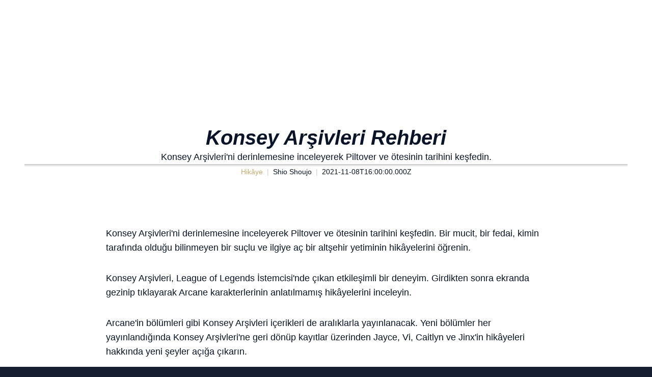

--- FILE ---
content_type: text/html; charset=utf-8
request_url: https://www.leagueoflegends.com/tr-tr/news/lore/konsey-arsivleri-rehberi/
body_size: 18338
content:
<!DOCTYPE html><html lang="tr-tr"><head><meta charSet="utf-8" data-next-head=""/><title data-next-head="">Konsey Arşivleri Rehberi</title><meta name="viewport" content="width=device-width, initial-scale=1" data-next-head=""/><meta name="description" content="Konsey Arşivleri&#x27;ni derinlemesine inceleyerek Piltover ve ötesinin tarihini keşfedin." data-next-head=""/><link rel="alternate" href="https://www.leagueoflegends.com/ar-ae/news/lore/konsey-arsivleri-rehberi/" hrefLang="ar-ae" data-next-head=""/><link rel="alternate" href="https://www.leagueoflegends.com/cs-cz/news/lore/konsey-arsivleri-rehberi/" hrefLang="cs-cz" data-next-head=""/><link rel="alternate" href="https://www.leagueoflegends.com/de-de/news/lore/konsey-arsivleri-rehberi/" hrefLang="de-de" data-next-head=""/><link rel="alternate" href="https://www.leagueoflegends.com/el-gr/news/lore/konsey-arsivleri-rehberi/" hrefLang="el-gr" data-next-head=""/><link rel="alternate" href="https://www.leagueoflegends.com/en-au/news/lore/konsey-arsivleri-rehberi/" hrefLang="en-au" data-next-head=""/><link rel="alternate" href="https://www.leagueoflegends.com/en-gb/news/lore/konsey-arsivleri-rehberi/" hrefLang="en-gb" data-next-head=""/><link rel="alternate" href="https://www.leagueoflegends.com/en-us/news/lore/konsey-arsivleri-rehberi/" hrefLang="en-us" data-next-head=""/><link rel="alternate" href="https://www.leagueoflegends.com/es-es/news/lore/konsey-arsivleri-rehberi/" hrefLang="es-es" data-next-head=""/><link rel="alternate" href="https://www.leagueoflegends.com/es-mx/news/lore/konsey-arsivleri-rehberi/" hrefLang="es-mx" data-next-head=""/><link rel="alternate" href="https://www.leagueoflegends.com/fr-fr/news/lore/konsey-arsivleri-rehberi/" hrefLang="fr-fr" data-next-head=""/><link rel="alternate" href="https://www.leagueoflegends.com/hu-hu/news/lore/konsey-arsivleri-rehberi/" hrefLang="hu-hu" data-next-head=""/><link rel="alternate" href="https://www.leagueoflegends.com/id-id/news/lore/konsey-arsivleri-rehberi/" hrefLang="id-id" data-next-head=""/><link rel="alternate" href="https://www.leagueoflegends.com/it-it/news/lore/konsey-arsivleri-rehberi/" hrefLang="it-it" data-next-head=""/><link rel="alternate" href="https://www.leagueoflegends.com/ja-jp/news/lore/konsey-arsivleri-rehberi/" hrefLang="ja-jp" data-next-head=""/><link rel="alternate" href="https://www.leagueoflegends.com/ko-kr/news/lore/konsey-arsivleri-rehberi/" hrefLang="ko-kr" data-next-head=""/><link rel="alternate" href="https://www.leagueoflegends.com/pl-pl/news/lore/konsey-arsivleri-rehberi/" hrefLang="pl-pl" data-next-head=""/><link rel="alternate" href="https://www.leagueoflegends.com/pt-br/news/lore/konsey-arsivleri-rehberi/" hrefLang="pt-br" data-next-head=""/><link rel="alternate" href="https://www.leagueoflegends.com/ro-ro/news/lore/konsey-arsivleri-rehberi/" hrefLang="ro-ro" data-next-head=""/><link rel="alternate" href="https://www.leagueoflegends.com/ru-ru/news/lore/konsey-arsivleri-rehberi/" hrefLang="ru-ru" data-next-head=""/><link rel="alternate" href="https://www.leagueoflegends.com/tr-tr/news/lore/konsey-arsivleri-rehberi/" hrefLang="tr-tr" data-next-head=""/><link rel="alternate" href="https://www.leagueoflegends.com/en-sg/news/lore/konsey-arsivleri-rehberi/" hrefLang="en-sg" data-next-head=""/><link rel="alternate" href="https://www.leagueoflegends.com/en-ph/news/lore/konsey-arsivleri-rehberi/" hrefLang="en-ph" data-next-head=""/><link rel="alternate" href="https://www.leagueoflegends.com/zh-tw/news/lore/konsey-arsivleri-rehberi/" hrefLang="zh-tw" data-next-head=""/><link rel="alternate" href="https://www.leagueoflegends.com/vi-vn/news/lore/konsey-arsivleri-rehberi/" hrefLang="vi-vn" data-next-head=""/><link rel="alternate" href="https://www.leagueoflegends.com/th-th/news/lore/konsey-arsivleri-rehberi/" hrefLang="th-th" data-next-head=""/><link rel="canonical" href="https://www.leagueoflegends.com/tr-tr/news/lore/konsey-arsivleri-rehberi/" data-next-head=""/><meta property="og:url" content="https://www.leagueoflegends.com/tr-tr/news/lore/konsey-arsivleri-rehberi/" data-next-head=""/><meta property="og:title" content="Konsey Arşivleri Rehberi" data-next-head=""/><meta property="og:description" content="Konsey Arşivleri&#x27;ni derinlemesine inceleyerek Piltover ve ötesinin tarihini keşfedin." data-next-head=""/><meta property="og:image" content="https://cmsassets.rgpub.io/sanity/images/dsfx7636/news_live/510633f8ba622a63f02a88a96b2a28422180d735-1920x1080.jpg?accountingTag=LoL?w=1200&amp;h=630&amp;fm=webp&amp;fit=crop&amp;crop=center" data-next-head=""/><meta property="og:locale" content="tr-tr" data-next-head=""/><link rel="icon" href="https://cmsassets.rgpub.io/sanity/images/dsfx7636/news_live/d3b7bd9decb1e1672dcb80be4f8bc1aa05490dc1-110x70.svg?accountingTag=LoL" sizes="any" data-next-head=""/><link rel="preconnect" href="https://dev.visualwebsiteoptimizer.com" data-next-head=""/><script id="google-consent-script" data-next-head="">try {
              window.dataLayer = window.dataLayer ||[];
              function gtag(){dataLayer.push(arguments);}
              gtag('consent','default',{
                'ad_storage':'denied',
                'analytics_storage':'denied',
                'ad_user_data':'denied',
                'ad_personalization':'denied',
                'wait_for_update': 500
              });
              gtag("set", "ads_data_redaction", true);
            } catch(e) {}</script><script id="osano-script" src="https://cmp.osano.com/16BZ95S4qp9Kl2gUA/c84de61e-21d7-4a4a-9591-3d3a28fb5b1d/osano.js" data-next-head=""></script><script id="google-tag-manager" data-next-head="">(function(w,d,s,l,i){w[l]=w[l]||[];w[l].push({'gtm.start':
        new Date().getTime(),event:'gtm.js'});var f=d.getElementsByTagName(s)[0],
        j=d.createElement(s),dl=l!='dataLayer'?'&l='+l:'';j.async=true;j.src=
        'https://www.googletagmanager.com/gtm.js?id='+i+dl;f.parentNode.insertBefore(j,f);
        })(window,document,'script','dataLayer','GTM-N98J');</script><script id="vwoCode" data-nscript="beforeInteractive">
  window._vwo_code || (function() {
    var account_id=774097,
    version=2.1,
    settings_tolerance=2000,
    hide_element='body',
    hide_element_style = 'opacity:0 !important;filter:alpha(opacity=0) !important;background:none !important;transition:none !important;',
    /* DO NOT EDIT BELOW THIS LINE */
    f=false,w=window,d=document,v=d.querySelector('#vwoCode'),cK='_vwo_'+account_id+'_settings',cc={};try{var c=JSON.parse(localStorage.getItem('_vwo_'+account_id+'_config'));cc=c&&typeof c==='object'?c:{}}catch(e){}var stT=cc.stT==='session'?w.sessionStorage:w.localStorage;code={nonce:v&&v.nonce,use_existing_jquery:function(){return typeof use_existing_jquery!=='undefined'?use_existing_jquery:undefined},library_tolerance:function(){return typeof library_tolerance!=='undefined'?library_tolerance:undefined},settings_tolerance:function(){return cc.sT||settings_tolerance},hide_element_style:function(){return'{'+(cc.hES||hide_element_style)+'}'},hide_element:function(){if(performance.getEntriesByName('first-contentful-paint')[0]){return''}return typeof cc.hE==='string'?cc.hE:hide_element},getVersion:function(){return version},finish:function(e){if(!f){f=true;var t=d.getElementById('_vis_opt_path_hides');if(t)t.parentNode.removeChild(t);if(e)(new Image).src='https://dev.visualwebsiteoptimizer.com/ee.gif?a='+account_id+e}},finished:function(){return f},addScript:function(e){var t=d.createElement('script');t.type='text/javascript';if(e.src){t.src=e.src}else{t.text=e.text}v&&t.setAttribute('nonce',v.nonce);d.getElementsByTagName('head')[0].appendChild(t)},load:function(e,t){var n=this.getSettings(),i=d.createElement('script'),r=this;t=t||{};if(n){i.textContent=n;d.getElementsByTagName('head')[0].appendChild(i);if(!w.VWO||VWO.caE){stT.removeItem(cK);r.load(e)}}else{var o=new XMLHttpRequest;o.open('GET',e,true);o.withCredentials=!t.dSC;o.responseType=t.responseType||'text';o.onload=function(){if(t.onloadCb){return t.onloadCb(o,e)}if(o.status===200||o.status===304){w._vwo_code.addScript({text:o.responseText})}else{w._vwo_code.finish('&e=loading_failure:'+e)}};o.onerror=function(){if(t.onerrorCb){return t.onerrorCb(e)}w._vwo_code.finish('&e=loading_failure:'+e)};o.send()}},getSettings:function(){try{var e=stT.getItem(cK);if(!e){return}e=JSON.parse(e);if(Date.now()>e.e){stT.removeItem(cK);return}return e.s}catch(e){return}},init:function(){if(d.URL.indexOf('__vwo_disable__')>-1)return;var e=this.settings_tolerance();w._vwo_settings_timer=setTimeout(function(){w._vwo_code.finish();stT.removeItem(cK)},e);var t;if(this.hide_element()!=='body'){t=d.createElement('style');var n=this.hide_element(),i=n?n+this.hide_element_style():'',r=d.getElementsByTagName('head')[0];t.setAttribute('id','_vis_opt_path_hides');v&&t.setAttribute('nonce',v.nonce);t.setAttribute('type','text/css');if(t.styleSheet)t.styleSheet.cssText=i;else t.appendChild(d.createTextNode(i));r.appendChild(t)}else{t=d.getElementsByTagName('head')[0];var i=d.createElement('div');i.style.cssText='z-index: 2147483647 !important;position: fixed !important;left: 0 !important;top: 0 !important;width: 100% !important;height: 100% !important;background: white !important;display: block !important;';i.setAttribute('id','_vis_opt_path_hides');i.classList.add('_vis_hide_layer');t.parentNode.insertBefore(i,t.nextSibling)}var o=window._vis_opt_url||d.URL,s='https://dev.visualwebsiteoptimizer.com/j.php?a='+account_id+'&u='+encodeURIComponent(o)+'&vn='+version;if(w.location.search.indexOf('_vwo_xhr')!==-1){this.addScript({src:s})}else{this.load(s+'&x=true')}}};w._vwo_code=code;code.init();})();(function(){var i=window;function t(){if(i._vwo_code){var e=t.hidingStyle=document.getElementById('_vis_opt_path_hides')||t.hidingStyle;if(!i._vwo_code.finished()&&!_vwo_code.libExecuted&&(!i.VWO||!VWO.dNR)){if(!document.getElementById('_vis_opt_path_hides')){document.getElementsByTagName('head')[0].appendChild(e)}requestAnimationFrame(t)}}}t()})();
</script><link rel="preload" href="/_next/static/css/112495035b880485.css" as="style"/><link rel="stylesheet" href="/_next/static/css/112495035b880485.css" data-n-g=""/><link rel="preload" href="/_next/static/css/d22fe4243c447d5f.css" as="style"/><link rel="stylesheet" href="/_next/static/css/d22fe4243c447d5f.css" data-n-p=""/><noscript data-n-css=""></noscript><script defer="" nomodule="" src="/_next/static/chunks/polyfills-42372ed130431b0a.js"></script><script src="/_next/static/chunks/webpack-439e28db090f3b59.js" defer=""></script><script src="/_next/static/chunks/framework-d5fbdf5171596063.js" defer=""></script><script src="/_next/static/chunks/main-dce482870b005ba1.js" defer=""></script><script src="/_next/static/chunks/pages/_app-8e1ba8c934f22784.js" defer=""></script><script src="/_next/static/chunks/535-0777af2111e362a7.js" defer=""></script><script src="/_next/static/chunks/90-612d066c64e8f1e5.js" defer=""></script><script src="/_next/static/chunks/pages/%5B%5B...pathArray%5D%5D-943a71149cb6d333.js" defer=""></script><script src="/_next/static/EbUv33EE0DN_hKp1jtboP/_buildManifest.js" defer=""></script><script src="/_next/static/EbUv33EE0DN_hKp1jtboP/_ssgManifest.js" defer=""></script><style data-styled="" data-styled-version="5.3.11">*,::before,::after{box-sizing:border-box;margin:0;padding:0;}/*!sc*/
html{line-height:1.15;-webkit-text-size-adjust:100%;text-size-adjust:100%;tab-size:4;font-size:62.5%;-webkit-scroll-behavior:smooth;-moz-scroll-behavior:smooth;-ms-scroll-behavior:smooth;scroll-behavior:smooth;}/*!sc*/
body{font-family:system-ui,-apple-system,"Segoe UI",Roboto,Helvetica,Arial,sans-serif,"Apple Color Emoji","Segoe UI Emoji";min-height:100vh;text-rendering:optimizespeed;}/*!sc*/
body:lang(ko-kr),body:lang(ja-jp){text-rendering:geometricprecision;}/*!sc*/
img,video{border:none;max-width:100%;height:auto;}/*!sc*/
img,picture,svg,video,canvas,audio,iframe,embed,object{display:block;}/*!sc*/
table{border-collapse:collapse;}/*!sc*/
abbr[title]{border-bottom:none;-webkit-text-decoration:underline dotted;text-decoration:underline dotted;}/*!sc*/
b,strong{font-weight:700;}/*!sc*/
a{background-color:transparent;}/*!sc*/
a:not([class]){-webkit-text-decoration-skip-ink:auto;text-decoration-skip-ink:auto;}/*!sc*/
small{font-size:80%;}/*!sc*/
sub,sup{font-size:75%;line-height:0;position:relative;vertical-align:baseline;}/*!sc*/
sub{bottom:-0.25em;}/*!sc*/
sup{top:-0.5em;}/*!sc*/
ul,ol{list-style:none;}/*!sc*/
code,kbd,samp,pre{font-family:monospace;font-size:1em;}/*!sc*/
button,input,optgroup,select,textarea{line-height:inherit;font:inherit;}/*!sc*/
button,input{overflow:visible;}/*!sc*/
button,select{text-transform:none;}/*!sc*/
button,[type="button"],[type="reset"],[type="submit"]{-webkit-appearance:button;-moz-appearance:button;appearance:button;background-color:transparent;border:none;background-image:none;cursor:pointer;}/*!sc*/
legend{display:table;max-width:100%;white-space:normal;}/*!sc*/
progress{vertical-align:baseline;}/*!sc*/
textarea{overflow:auto;resize:vertical;}/*!sc*/
[type="number"]::-webkit-inner-spin-button,[type="number"]::-webkit-outer-spin-button{height:auto;}/*!sc*/
[type="search"]{-webkit-appearance:textfield;-moz-appearance:textfield;appearance:textfield;outline-offset:-2px;}/*!sc*/
[type="search"]::-webkit-search-decoration{-webkit-appearance:none;-moz-appearance:none;appearance:none;}/*!sc*/
::-webkit-file-upload-button{-webkit-appearance:button;-moz-appearance:button;appearance:button;font:inherit;}/*!sc*/
details{display:block;}/*!sc*/
summary{display:list-item;}/*!sc*/
details,main{display:block;}/*!sc*/
[type="checkbox"],[type="radio"]{box-sizing:border-box;padding:0;}/*!sc*/
template{display:none;}/*!sc*/
template,[hidden]{display:none;}/*!sc*/
data-styled.g1[id="sc-global-bqgCdH1"]{content:"sc-global-bqgCdH1,"}/*!sc*/
.hiBSoz{background-color:#161f32;color:#0A1428;}/*!sc*/
.hiBSoz:visited,.hiBSoz a:hover{color:#C8AA6E;}/*!sc*/
.hiBSoz:focus{outline:none;}/*!sc*/
.hiBSoz:focus-visible{outline:revert;}/*!sc*/
@supports not selector(:focus-visible){.hiBSoz:focus{outline:revert;}}/*!sc*/
data-styled.g2[id="sc-1d6c51e5-0"]{content:"hiBSoz,"}/*!sc*/
{--riotbar-height:0;}/*!sc*/
#dialog-portal{position:absolute;top:0;left:0;}/*!sc*/
:root{color-scheme:only light;--spacer-variable-zero:0px;--spacer-variable-xxxs:2px;--spacer-variable-xxs:4px;--spacer-variable-xs:8px;--spacer-variable-s:16px;--spacer-variable-sm:24px;--spacer-variable-m:32px;--spacer-variable-l:48px;--spacer-variable-xl:64px;--spacer-variable-xxl:96px;--spacer-variable-xxxl:128px;--blade-edge-left:calc(var(--spacer-variable-l) + 0px);--blade-edge-right:var(--spacer-variable-l);--blade-edge-top:var(--spacer-variable-l);--blade-edge-bottom:var(--spacer-variable-l);--blade-edge-top-small:var(--spacer-variable-m);--blade-edge-bottom-small:var(--spacer-variable-m);--blade-edge-top-large:var(--spacer-variable-xl);--blade-edge-bottom-large:var(--spacer-variable-xl);}/*!sc*/
@media (max-width:1024px){:root{--spacer-variable-zero:0px;--spacer-variable-xxxs:2px;--spacer-variable-xxs:4px;--spacer-variable-xs:4px;--spacer-variable-s:8px;--spacer-variable-sm:16px;--spacer-variable-m:24px;--spacer-variable-l:32px;--spacer-variable-xl:48px;--spacer-variable-xxl:64px;--spacer-variable-xxxl:96px;}}/*!sc*/
@media (max-width:600px){:root{--spacer-variable-zero:0px;--spacer-variable-xxxs:2px;--spacer-variable-xxs:2px;--spacer-variable-xs:4px;--spacer-variable-s:4px;--spacer-variable-sm:8px;--spacer-variable-m:16px;--spacer-variable-l:24px;--spacer-variable-xl:32px;--spacer-variable-xxl:48px;--spacer-variable-xxxl:64px;}}/*!sc*/
[dir="rtl"]:root{--blade-edge-right:calc(var(--spacer-variable-l) + 0px);--blade-edge-left:var(--spacer-variable-l);}/*!sc*/
body.riotbar-present{--riotbar-height:80px;margin-top:80px !important;}/*!sc*/
body.riotbar-present *{-webkit-scroll-margin-top:80px;-moz-scroll-margin-top:80px;-ms-scroll-margin-top:80px;scroll-margin-top:80px;}/*!sc*/
body.riotbar-present[data-scroll-locked="1"]{padding-top:0;position:static !important;}/*!sc*/
body,body.sb-show-main{background-color:#161f32;color:#0A1428;}/*!sc*/
data-styled.g3[id="sc-global-sxJYs1"]{content:"sc-global-sxJYs1,"}/*!sc*/
.cnfJcX{display:inline-block;-webkit-mask-repeat:no-repeat;mask-repeat:no-repeat;}/*!sc*/
.cnfJcX.icon-link{display:inline-block;-webkit-mask-image:url("/_next/static/node_modules/@riot-private/blades-ui/dist/skins/common/assets/link.svg");mask-image:url("/_next/static/node_modules/@riot-private/blades-ui/dist/skins/common/assets/link.svg");-webkit-mask-repeat:no-repeat;mask-repeat:no-repeat;background-color:#0A1428;-webkit-mask-size:contain;mask-size:contain;/*! rtl:scaleX(-1) */-webkit-transform:none;-ms-transform:none;transform:none;width:1em;height:1em;}/*!sc*/
.cnfJcX.icon-x,.cnfJcX.icon-facebook,.cnfJcX.icon-discord,.cnfJcX.icon-instagram,.cnfJcX.icon-share,.cnfJcX.icon-twitch,.cnfJcX.icon-vk,.cnfJcX.icon-youtube,.cnfJcX.icon-line,.cnfJcX.icon-reddit,.cnfJcX.icon-accordionPlus,.cnfJcX.icon-accordionMinus,.cnfJcX.icon-arrowRight,.cnfJcX.icon-arrowLeft,.cnfJcX.icon-close,.cnfJcX.icon-search,.cnfJcX.icon-platformWindows,.cnfJcX.icon-platformMac,.cnfJcX.icon-platformIos,.cnfJcX.icon-platformAndroid,.cnfJcX.icon-platformPC,.cnfJcX.icon-platformPSN,.cnfJcX.icon-spotify,.cnfJcX.icon-appleMusic,.cnfJcX.icon-deezer,.cnfJcX.icon-amazonMusic,.cnfJcX.icon-youtubeMusic,.cnfJcX.icon-tidal,.cnfJcX.icon-soundCloud,.cnfJcX.icon-platformXbox,.cnfJcX.icon-filter{width:24px;height:24px;}/*!sc*/
.cnfJcX.icon-linkUrl{display:inline-block;-webkit-mask-image:url("/_next/static/node_modules/@riot-private/blades-ui/dist/skins/common/assets/link-url.svg");mask-image:url("/_next/static/node_modules/@riot-private/blades-ui/dist/skins/common/assets/link-url.svg");-webkit-mask-repeat:no-repeat;mask-repeat:no-repeat;background-color:#0A1428;-webkit-mask-size:contain;mask-size:contain;width:24px;height:14px;}/*!sc*/
.cnfJcX.icon-checkmark{display:inline-block;-webkit-mask-image:url("/_next/static/node_modules/@riot-private/blades-ui/dist/skins/common/assets/checkmark.svg");mask-image:url("/_next/static/node_modules/@riot-private/blades-ui/dist/skins/common/assets/checkmark.svg");-webkit-mask-repeat:no-repeat;mask-repeat:no-repeat;background-color:#0A1428;-webkit-mask-size:contain;mask-size:contain;width:24px;height:24px;}/*!sc*/
.cnfJcX.icon-media{display:inline-block;-webkit-mask-image:url("/_next/static/node_modules/@riot-private/blades-ui/dist/skins/common/assets/media.svg");mask-image:url("/_next/static/node_modules/@riot-private/blades-ui/dist/skins/common/assets/media.svg");-webkit-mask-repeat:no-repeat;mask-repeat:no-repeat;background-color:#0A1428;-webkit-mask-size:contain;mask-size:contain;}/*!sc*/
.cnfJcX.icon-action-external-link{background-image:url("/_next/static/node_modules/@riot-private/blades-ui/dist/skins/common/assets/link-square.svg");background-size:contain;background-repeat:no-repeat;}/*!sc*/
.cnfJcX.icon-plus{display:inline-block;-webkit-mask-image:url("/_next/static/node_modules/@riot-private/blades-ui/dist/skins/common/assets/plus.svg");mask-image:url("/_next/static/node_modules/@riot-private/blades-ui/dist/skins/common/assets/plus.svg");-webkit-mask-repeat:no-repeat;mask-repeat:no-repeat;background-color:#0A1428;-webkit-mask-size:contain;mask-size:contain;}/*!sc*/
.cnfJcX.icon-action-image-viewer{background-image:url("/_next/static/node_modules/@riot-private/blades-ui/dist/skins/common/assets/media-square.svg");background-size:contain;background-repeat:no-repeat;}/*!sc*/
.cnfJcX.icon-action-play-video{background-image:url("/_next/static/node_modules/@riot-private/blades-ui/dist/skins/common/assets/player-square.svg");background-size:contain;background-repeat:no-repeat;height:110px;width:110px;display:inline-block;}/*!sc*/
.cnfJcX.icon-action-download{background-image:url("/_next/static/node_modules/@riot-private/blades-ui/dist/skins/common/assets/download-square.svg");background-size:contain;background-repeat:no-repeat;height:110px;width:110px;display:inline-block;}/*!sc*/
.cnfJcX.icon-download{width:24px;height:24px;display:inline-block;-webkit-mask-image:url("/_next/static/node_modules/@riot-private/blades-ui/dist/skins/common/assets/download.svg");mask-image:url("/_next/static/node_modules/@riot-private/blades-ui/dist/skins/common/assets/download.svg");-webkit-mask-repeat:no-repeat;mask-repeat:no-repeat;background-color:#FFFFFF;-webkit-mask-size:contain;mask-size:contain;}/*!sc*/
.cnfJcX.icon-accordionPlus{display:inline-block;-webkit-mask-image:url("/_next/static/node_modules/@riot-private/blades-ui/dist/skins/common/assets/accordion-plus.svg");mask-image:url("/_next/static/node_modules/@riot-private/blades-ui/dist/skins/common/assets/accordion-plus.svg");-webkit-mask-repeat:no-repeat;mask-repeat:no-repeat;background-color:#0A1428;-webkit-mask-size:contain;mask-size:contain;}/*!sc*/
.cnfJcX.icon-accordionMinus{display:inline-block;-webkit-mask-image:url("/_next/static/node_modules/@riot-private/blades-ui/dist/skins/common/assets/accordion-minus.svg");mask-image:url("/_next/static/node_modules/@riot-private/blades-ui/dist/skins/common/assets/accordion-minus.svg");-webkit-mask-repeat:no-repeat;mask-repeat:no-repeat;background-color:#0A1428;-webkit-mask-size:contain;mask-size:contain;}/*!sc*/
.cnfJcX.icon-arrowRight{width:54px;height:22px;display:inline-block;-webkit-mask-image:url("/_next/static/node_modules/@riot-private/blades-ui/dist/skins/rg-product-pages/assets/arrow-right.svg");mask-image:url("/_next/static/node_modules/@riot-private/blades-ui/dist/skins/rg-product-pages/assets/arrow-right.svg");-webkit-mask-repeat:no-repeat;mask-repeat:no-repeat;background-color:#0A1428;-webkit-mask-size:contain;mask-size:contain;/*! rtl:scaleX(-1) */-webkit-transform:none;-ms-transform:none;transform:none;}/*!sc*/
.cnfJcX.icon-arrowLeft{width:54px;height:22px;display:inline-block;-webkit-mask-image:url("/_next/static/node_modules/@riot-private/blades-ui/dist/skins/rg-product-pages/assets/arrow-left.svg");mask-image:url("/_next/static/node_modules/@riot-private/blades-ui/dist/skins/rg-product-pages/assets/arrow-left.svg");-webkit-mask-repeat:no-repeat;mask-repeat:no-repeat;background-color:#0A1428;-webkit-mask-size:contain;mask-size:contain;/*! rtl:scaleX(-1) */-webkit-transform:none;-ms-transform:none;transform:none;}/*!sc*/
.cnfJcX.icon-carouselRight{width:32px;height:32px;display:inline-block;-webkit-mask-image:url("/_next/static/node_modules/@riot-private/blades-ui/dist/skins/rg-product-pages/assets/carousel-right.svg");mask-image:url("/_next/static/node_modules/@riot-private/blades-ui/dist/skins/rg-product-pages/assets/carousel-right.svg");-webkit-mask-repeat:no-repeat;mask-repeat:no-repeat;background-color:#0A1428;-webkit-mask-size:contain;mask-size:contain;/*! rtl:scaleX(-1) */-webkit-transform:none;-ms-transform:none;transform:none;}/*!sc*/
.cnfJcX.icon-carouselLeft{width:32px;height:32px;display:inline-block;-webkit-mask-image:url("/_next/static/node_modules/@riot-private/blades-ui/dist/skins/rg-product-pages/assets/carousel-left.svg");mask-image:url("/_next/static/node_modules/@riot-private/blades-ui/dist/skins/rg-product-pages/assets/carousel-left.svg");-webkit-mask-repeat:no-repeat;mask-repeat:no-repeat;background-color:#0A1428;-webkit-mask-size:contain;mask-size:contain;/*! rtl:scaleX(-1) */-webkit-transform:none;-ms-transform:none;transform:none;}/*!sc*/
.cnfJcX.icon-dropdown{display:inline-block;-webkit-mask-image:url("/_next/static/node_modules/@riot-private/blades-ui/dist/skins/common/assets/dropdown.svg");mask-image:url("/_next/static/node_modules/@riot-private/blades-ui/dist/skins/common/assets/dropdown.svg");-webkit-mask-repeat:no-repeat;mask-repeat:no-repeat;background-color:#0A1428;-webkit-mask-size:contain;mask-size:contain;width:16px;height:16px;}/*!sc*/
.cnfJcX.icon-chevronDown{display:inline-block;-webkit-mask-image:url("/_next/static/node_modules/@riot-private/blades-ui/dist/skins/common/assets/chevron-down.svg");mask-image:url("/_next/static/node_modules/@riot-private/blades-ui/dist/skins/common/assets/chevron-down.svg");-webkit-mask-repeat:no-repeat;mask-repeat:no-repeat;background-color:#0A1428;-webkit-mask-size:contain;mask-size:contain;width:16px;height:16px;}/*!sc*/
.cnfJcX.icon-chevronUp{display:inline-block;-webkit-mask-image:url("/_next/static/node_modules/@riot-private/blades-ui/dist/skins/common/assets/chevron-up.svg");mask-image:url("/_next/static/node_modules/@riot-private/blades-ui/dist/skins/common/assets/chevron-up.svg");-webkit-mask-repeat:no-repeat;mask-repeat:no-repeat;background-color:#0A1428;-webkit-mask-size:contain;mask-size:contain;width:16px;height:16px;}/*!sc*/
.cnfJcX.icon-search{display:inline-block;-webkit-mask-image:url("/_next/static/node_modules/@riot-private/blades-ui/dist/skins/common/assets/search.svg");mask-image:url("/_next/static/node_modules/@riot-private/blades-ui/dist/skins/common/assets/search.svg");-webkit-mask-repeat:no-repeat;mask-repeat:no-repeat;background-color:#0A1428;-webkit-mask-size:contain;mask-size:contain;}/*!sc*/
.cnfJcX.icon-close{display:inline-block;-webkit-mask-image:url("/_next/static/node_modules/@riot-private/blades-ui/dist/skins/common/assets/close.svg");mask-image:url("/_next/static/node_modules/@riot-private/blades-ui/dist/skins/common/assets/close.svg");-webkit-mask-repeat:no-repeat;mask-repeat:no-repeat;background-color:#0A1428;-webkit-mask-size:contain;mask-size:contain;width:24px;height:24px;}/*!sc*/
.cnfJcX.icon-filter{display:inline-block;-webkit-mask-image:url("/_next/static/node_modules/@riot-private/blades-ui/dist/skins/common/assets/filter.svg");mask-image:url("/_next/static/node_modules/@riot-private/blades-ui/dist/skins/common/assets/filter.svg");-webkit-mask-repeat:no-repeat;mask-repeat:no-repeat;background-color:#0A1428;-webkit-mask-size:contain;mask-size:contain;}/*!sc*/
.cnfJcX.icon-platformWindows{display:inline-block;-webkit-mask-image:url("/_next/static/node_modules/@riot-private/blades-ui/dist/skins/common/assets/platform-windows.svg");mask-image:url("/_next/static/node_modules/@riot-private/blades-ui/dist/skins/common/assets/platform-windows.svg");-webkit-mask-repeat:no-repeat;mask-repeat:no-repeat;background-color:#0A1428;-webkit-mask-size:contain;mask-size:contain;}/*!sc*/
.cnfJcX.icon-platformMac{display:inline-block;-webkit-mask-image:url("/_next/static/node_modules/@riot-private/blades-ui/dist/skins/common/assets/platform-mac.svg");mask-image:url("/_next/static/node_modules/@riot-private/blades-ui/dist/skins/common/assets/platform-mac.svg");-webkit-mask-repeat:no-repeat;mask-repeat:no-repeat;background-color:#0A1428;-webkit-mask-size:contain;mask-size:contain;}/*!sc*/
.cnfJcX.icon-platformIos{display:inline-block;-webkit-mask-image:url("/_next/static/node_modules/@riot-private/blades-ui/dist/skins/common/assets/platform-ios.svg");mask-image:url("/_next/static/node_modules/@riot-private/blades-ui/dist/skins/common/assets/platform-ios.svg");-webkit-mask-repeat:no-repeat;mask-repeat:no-repeat;background-color:#0A1428;-webkit-mask-size:contain;mask-size:contain;}/*!sc*/
.cnfJcX.icon-platformAndroid{display:inline-block;-webkit-mask-image:url("/_next/static/node_modules/@riot-private/blades-ui/dist/skins/common/assets/platform-android.svg");mask-image:url("/_next/static/node_modules/@riot-private/blades-ui/dist/skins/common/assets/platform-android.svg");-webkit-mask-repeat:no-repeat;mask-repeat:no-repeat;background-color:#0A1428;-webkit-mask-size:contain;mask-size:contain;}/*!sc*/
.cnfJcX.icon-platformPC{display:inline-block;-webkit-mask-image:url("/_next/static/node_modules/@riot-private/blades-ui/dist/skins/common/assets/platform-pc.svg");mask-image:url("/_next/static/node_modules/@riot-private/blades-ui/dist/skins/common/assets/platform-pc.svg");-webkit-mask-repeat:no-repeat;mask-repeat:no-repeat;background-color:#0A1428;-webkit-mask-size:contain;mask-size:contain;}/*!sc*/
.cnfJcX.icon-platformPSN{display:inline-block;-webkit-mask-image:url("/_next/static/node_modules/@riot-private/blades-ui/dist/skins/common/assets/platform-psn.svg");mask-image:url("/_next/static/node_modules/@riot-private/blades-ui/dist/skins/common/assets/platform-psn.svg");-webkit-mask-repeat:no-repeat;mask-repeat:no-repeat;background-color:#0A1428;-webkit-mask-size:contain;mask-size:contain;}/*!sc*/
.cnfJcX.icon-spotify{display:inline-block;-webkit-mask-image:url("/_next/static/node_modules/@riot-private/blades-ui/dist/skins/common/assets/spotify.svg");mask-image:url("/_next/static/node_modules/@riot-private/blades-ui/dist/skins/common/assets/spotify.svg");-webkit-mask-repeat:no-repeat;mask-repeat:no-repeat;background-color:#0A1428;-webkit-mask-size:contain;mask-size:contain;}/*!sc*/
.cnfJcX.icon-appleMusic{display:inline-block;-webkit-mask-image:url("/_next/static/node_modules/@riot-private/blades-ui/dist/skins/common/assets/appleMusic.svg");mask-image:url("/_next/static/node_modules/@riot-private/blades-ui/dist/skins/common/assets/appleMusic.svg");-webkit-mask-repeat:no-repeat;mask-repeat:no-repeat;background-color:#0A1428;-webkit-mask-size:contain;mask-size:contain;}/*!sc*/
.cnfJcX.icon-deezer{display:inline-block;-webkit-mask-image:url("/_next/static/node_modules/@riot-private/blades-ui/dist/skins/common/assets/deezer.svg");mask-image:url("/_next/static/node_modules/@riot-private/blades-ui/dist/skins/common/assets/deezer.svg");-webkit-mask-repeat:no-repeat;mask-repeat:no-repeat;background-color:#0A1428;-webkit-mask-size:contain;mask-size:contain;}/*!sc*/
.cnfJcX.icon-amazonMusic{display:inline-block;-webkit-mask-image:url("/_next/static/node_modules/@riot-private/blades-ui/dist/skins/common/assets/amazonMusic.svg");mask-image:url("/_next/static/node_modules/@riot-private/blades-ui/dist/skins/common/assets/amazonMusic.svg");-webkit-mask-repeat:no-repeat;mask-repeat:no-repeat;background-color:#0A1428;-webkit-mask-size:contain;mask-size:contain;}/*!sc*/
.cnfJcX.icon-youtubeMusic{display:inline-block;-webkit-mask-image:url("/_next/static/node_modules/@riot-private/blades-ui/dist/skins/common/assets/youtubeMusic.svg");mask-image:url("/_next/static/node_modules/@riot-private/blades-ui/dist/skins/common/assets/youtubeMusic.svg");-webkit-mask-repeat:no-repeat;mask-repeat:no-repeat;background-color:#0A1428;-webkit-mask-size:contain;mask-size:contain;}/*!sc*/
.cnfJcX.icon-tidal{display:inline-block;-webkit-mask-image:url("/_next/static/node_modules/@riot-private/blades-ui/dist/skins/common/assets/tidal.svg");mask-image:url("/_next/static/node_modules/@riot-private/blades-ui/dist/skins/common/assets/tidal.svg");-webkit-mask-repeat:no-repeat;mask-repeat:no-repeat;background-color:#0A1428;-webkit-mask-size:contain;mask-size:contain;}/*!sc*/
.cnfJcX.icon-soundCloud{display:inline-block;-webkit-mask-image:url("/_next/static/node_modules/@riot-private/blades-ui/dist/skins/common/assets/soundCloud.svg");mask-image:url("/_next/static/node_modules/@riot-private/blades-ui/dist/skins/common/assets/soundCloud.svg");-webkit-mask-repeat:no-repeat;mask-repeat:no-repeat;background-color:#0A1428;-webkit-mask-size:contain;mask-size:contain;}/*!sc*/
.cnfJcX.icon-platformXbox{display:inline-block;-webkit-mask-image:url("/_next/static/node_modules/@riot-private/blades-ui/dist/skins/common/assets/platform-xbox.svg");mask-image:url("/_next/static/node_modules/@riot-private/blades-ui/dist/skins/common/assets/platform-xbox.svg");-webkit-mask-repeat:no-repeat;mask-repeat:no-repeat;background-color:#0A1428;-webkit-mask-size:contain;mask-size:contain;}/*!sc*/
.cnfJcX.icon-x{display:inline-block;-webkit-mask-image:url("/_next/static/node_modules/@riot-private/blades-ui/dist/skins/common/assets/x.svg");mask-image:url("/_next/static/node_modules/@riot-private/blades-ui/dist/skins/common/assets/x.svg");-webkit-mask-repeat:no-repeat;mask-repeat:no-repeat;background-color:#0A1428;-webkit-mask-size:contain;mask-size:contain;}/*!sc*/
.cnfJcX.icon-facebook{display:inline-block;-webkit-mask-image:url("/_next/static/node_modules/@riot-private/blades-ui/dist/skins/common/assets/facebook.svg");mask-image:url("/_next/static/node_modules/@riot-private/blades-ui/dist/skins/common/assets/facebook.svg");-webkit-mask-repeat:no-repeat;mask-repeat:no-repeat;background-color:#0A1428;-webkit-mask-size:contain;mask-size:contain;}/*!sc*/
.cnfJcX.icon-discord{display:inline-block;-webkit-mask-image:url("/_next/static/node_modules/@riot-private/blades-ui/dist/skins/common/assets/discord.svg");mask-image:url("/_next/static/node_modules/@riot-private/blades-ui/dist/skins/common/assets/discord.svg");-webkit-mask-repeat:no-repeat;mask-repeat:no-repeat;background-color:#0A1428;-webkit-mask-size:contain;mask-size:contain;}/*!sc*/
.cnfJcX.icon-instagram{display:inline-block;-webkit-mask-image:url("/_next/static/node_modules/@riot-private/blades-ui/dist/skins/common/assets/instagram.svg");mask-image:url("/_next/static/node_modules/@riot-private/blades-ui/dist/skins/common/assets/instagram.svg");-webkit-mask-repeat:no-repeat;mask-repeat:no-repeat;background-color:#0A1428;-webkit-mask-size:contain;mask-size:contain;}/*!sc*/
.cnfJcX.icon-share{display:inline-block;-webkit-mask-image:url("/_next/static/node_modules/@riot-private/blades-ui/dist/skins/common/assets/share.svg");mask-image:url("/_next/static/node_modules/@riot-private/blades-ui/dist/skins/common/assets/share.svg");-webkit-mask-repeat:no-repeat;mask-repeat:no-repeat;background-color:#0A1428;-webkit-mask-size:contain;mask-size:contain;}/*!sc*/
.cnfJcX.icon-twitch{display:inline-block;-webkit-mask-image:url("/_next/static/node_modules/@riot-private/blades-ui/dist/skins/common/assets/twitch.svg");mask-image:url("/_next/static/node_modules/@riot-private/blades-ui/dist/skins/common/assets/twitch.svg");-webkit-mask-repeat:no-repeat;mask-repeat:no-repeat;background-color:#0A1428;-webkit-mask-size:contain;mask-size:contain;}/*!sc*/
.cnfJcX.icon-vk{display:inline-block;-webkit-mask-image:url("/_next/static/node_modules/@riot-private/blades-ui/dist/skins/common/assets/vk.svg");mask-image:url("/_next/static/node_modules/@riot-private/blades-ui/dist/skins/common/assets/vk.svg");-webkit-mask-repeat:no-repeat;mask-repeat:no-repeat;background-color:#0A1428;-webkit-mask-size:contain;mask-size:contain;}/*!sc*/
.cnfJcX.icon-youtube{display:inline-block;-webkit-mask-image:url("/_next/static/node_modules/@riot-private/blades-ui/dist/skins/common/assets/youtube.svg");mask-image:url("/_next/static/node_modules/@riot-private/blades-ui/dist/skins/common/assets/youtube.svg");-webkit-mask-repeat:no-repeat;mask-repeat:no-repeat;background-color:#0A1428;-webkit-mask-size:contain;mask-size:contain;}/*!sc*/
.cnfJcX.icon-line{display:inline-block;-webkit-mask-image:url("/_next/static/node_modules/@riot-private/blades-ui/dist/skins/common/assets/line.svg");mask-image:url("/_next/static/node_modules/@riot-private/blades-ui/dist/skins/common/assets/line.svg");-webkit-mask-repeat:no-repeat;mask-repeat:no-repeat;background-color:#0A1428;-webkit-mask-size:contain;mask-size:contain;}/*!sc*/
.cnfJcX.icon-reddit{display:inline-block;-webkit-mask-image:url("/_next/static/node_modules/@riot-private/blades-ui/dist/skins/common/assets/reddit.svg");mask-image:url("/_next/static/node_modules/@riot-private/blades-ui/dist/skins/common/assets/reddit.svg");-webkit-mask-repeat:no-repeat;mask-repeat:no-repeat;background-color:#0A1428;-webkit-mask-size:contain;mask-size:contain;}/*!sc*/
.cnfJcX.icon-playstation{display:inline-block;-webkit-mask-image:url("/_next/static/node_modules/@riot-private/blades-ui/dist/skins/common/assets/playstation.svg");mask-image:url("/_next/static/node_modules/@riot-private/blades-ui/dist/skins/common/assets/playstation.svg");-webkit-mask-repeat:no-repeat;mask-repeat:no-repeat;background-color:#0A1428;-webkit-mask-size:contain;mask-size:contain;width:22px;height:16px;}/*!sc*/
.cnfJcX.icon-xbox{display:inline-block;-webkit-mask-image:url("/_next/static/node_modules/@riot-private/blades-ui/dist/skins/common/assets/xbox.svg");mask-image:url("/_next/static/node_modules/@riot-private/blades-ui/dist/skins/common/assets/xbox.svg");-webkit-mask-repeat:no-repeat;mask-repeat:no-repeat;background-color:#0A1428;-webkit-mask-size:contain;mask-size:contain;width:24px;height:24px;}/*!sc*/
.cnfJcX.icon-assassin{display:inline-block;-webkit-mask-image:url("/_next/static/node_modules/@riot-private/blades-ui/dist/skins/common/assets/roleAssassin.svg");mask-image:url("/_next/static/node_modules/@riot-private/blades-ui/dist/skins/common/assets/roleAssassin.svg");-webkit-mask-repeat:no-repeat;mask-repeat:no-repeat;background-color:#C8AA6E;-webkit-mask-size:contain;mask-size:contain;height:32px;width:32px;}/*!sc*/
.cnfJcX.icon-controller{display:inline-block;-webkit-mask-image:url("/_next/static/node_modules/@riot-private/blades-ui/dist/skins/common/assets/roleController.svg");mask-image:url("/_next/static/node_modules/@riot-private/blades-ui/dist/skins/common/assets/roleController.svg");-webkit-mask-repeat:no-repeat;mask-repeat:no-repeat;background-color:#C8AA6E;-webkit-mask-size:contain;mask-size:contain;height:32px;width:32px;}/*!sc*/
.cnfJcX.icon-duelist{display:inline-block;-webkit-mask-image:url("/_next/static/node_modules/@riot-private/blades-ui/dist/skins/common/assets/roleDuelist.svg");mask-image:url("/_next/static/node_modules/@riot-private/blades-ui/dist/skins/common/assets/roleDuelist.svg");-webkit-mask-repeat:no-repeat;mask-repeat:no-repeat;background-color:#C8AA6E;-webkit-mask-size:contain;mask-size:contain;height:32px;width:32px;}/*!sc*/
.cnfJcX.icon-fighter{display:inline-block;-webkit-mask-image:url("/_next/static/node_modules/@riot-private/blades-ui/dist/skins/common/assets/roleFighter.svg");mask-image:url("/_next/static/node_modules/@riot-private/blades-ui/dist/skins/common/assets/roleFighter.svg");-webkit-mask-repeat:no-repeat;mask-repeat:no-repeat;background-color:#C8AA6E;-webkit-mask-size:contain;mask-size:contain;height:32px;width:32px;}/*!sc*/
.cnfJcX.icon-initiator{display:inline-block;-webkit-mask-image:url("/_next/static/node_modules/@riot-private/blades-ui/dist/skins/common/assets/roleInitiator.svg");mask-image:url("/_next/static/node_modules/@riot-private/blades-ui/dist/skins/common/assets/roleInitiator.svg");-webkit-mask-repeat:no-repeat;mask-repeat:no-repeat;background-color:#C8AA6E;-webkit-mask-size:contain;mask-size:contain;height:32px;width:32px;}/*!sc*/
.cnfJcX.icon-mage{display:inline-block;-webkit-mask-image:url("/_next/static/node_modules/@riot-private/blades-ui/dist/skins/common/assets/roleMage.svg");mask-image:url("/_next/static/node_modules/@riot-private/blades-ui/dist/skins/common/assets/roleMage.svg");-webkit-mask-repeat:no-repeat;mask-repeat:no-repeat;background-color:#C8AA6E;-webkit-mask-size:contain;mask-size:contain;height:32px;width:32px;}/*!sc*/
.cnfJcX.icon-marksman{display:inline-block;-webkit-mask-image:url("/_next/static/node_modules/@riot-private/blades-ui/dist/skins/common/assets/roleMarksman.svg");mask-image:url("/_next/static/node_modules/@riot-private/blades-ui/dist/skins/common/assets/roleMarksman.svg");-webkit-mask-repeat:no-repeat;mask-repeat:no-repeat;background-color:#C8AA6E;-webkit-mask-size:contain;mask-size:contain;height:32px;width:32px;}/*!sc*/
.cnfJcX.icon-sentinel{display:inline-block;-webkit-mask-image:url("/_next/static/node_modules/@riot-private/blades-ui/dist/skins/common/assets/roleSentinel.svg");mask-image:url("/_next/static/node_modules/@riot-private/blades-ui/dist/skins/common/assets/roleSentinel.svg");-webkit-mask-repeat:no-repeat;mask-repeat:no-repeat;background-color:#C8AA6E;-webkit-mask-size:contain;mask-size:contain;height:32px;width:32px;}/*!sc*/
.cnfJcX.icon-support{display:inline-block;-webkit-mask-image:url("/_next/static/node_modules/@riot-private/blades-ui/dist/skins/common/assets/roleSupport.svg");mask-image:url("/_next/static/node_modules/@riot-private/blades-ui/dist/skins/common/assets/roleSupport.svg");-webkit-mask-repeat:no-repeat;mask-repeat:no-repeat;background-color:#C8AA6E;-webkit-mask-size:contain;mask-size:contain;height:32px;width:32px;}/*!sc*/
.cnfJcX.icon-tank{display:inline-block;-webkit-mask-image:url("/_next/static/node_modules/@riot-private/blades-ui/dist/skins/common/assets/roleTank.svg");mask-image:url("/_next/static/node_modules/@riot-private/blades-ui/dist/skins/common/assets/roleTank.svg");-webkit-mask-repeat:no-repeat;mask-repeat:no-repeat;background-color:#C8AA6E;-webkit-mask-size:contain;mask-size:contain;height:32px;width:32px;}/*!sc*/
.cnfJcX.icon-difficulty-1{display:inline-block;-webkit-mask-image:url("/_next/static/node_modules/@riot-private/blades-ui/dist/skins/common/assets/difficultyLow.svg");mask-image:url("/_next/static/node_modules/@riot-private/blades-ui/dist/skins/common/assets/difficultyLow.svg");-webkit-mask-repeat:no-repeat;mask-repeat:no-repeat;background-color:#C8AA6E;-webkit-mask-size:contain;mask-size:contain;height:32px;width:48px;}/*!sc*/
.cnfJcX.icon-difficulty-2{display:inline-block;-webkit-mask-image:url("/_next/static/node_modules/@riot-private/blades-ui/dist/skins/common/assets/difficultyMed.svg");mask-image:url("/_next/static/node_modules/@riot-private/blades-ui/dist/skins/common/assets/difficultyMed.svg");-webkit-mask-repeat:no-repeat;mask-repeat:no-repeat;background-color:#C8AA6E;-webkit-mask-size:contain;mask-size:contain;height:32px;width:48px;}/*!sc*/
.cnfJcX.icon-difficulty-3{display:inline-block;-webkit-mask-image:url("/_next/static/node_modules/@riot-private/blades-ui/dist/skins/common/assets/difficultyHigh.svg");mask-image:url("/_next/static/node_modules/@riot-private/blades-ui/dist/skins/common/assets/difficultyHigh.svg");-webkit-mask-repeat:no-repeat;mask-repeat:no-repeat;background-color:#C8AA6E;-webkit-mask-size:contain;mask-size:contain;height:32px;width:48px;}/*!sc*/
.cnfJcX.icon-marqueeArrowRight{width:40px;height:55px;display:inline-block;-webkit-mask-image:url("/_next/static/node_modules/@riot-private/blades-ui/dist/skins/common/assets/marqueeArrowRight.svg");mask-image:url("/_next/static/node_modules/@riot-private/blades-ui/dist/skins/common/assets/marqueeArrowRight.svg");-webkit-mask-repeat:no-repeat;mask-repeat:no-repeat;background-color:#0A1428;-webkit-mask-size:contain;mask-size:contain;}/*!sc*/
@media (max-width:1024px){.cnfJcX.icon-marqueeArrowRight{height:32px;width:24px;}}/*!sc*/
.cnfJcX.icon-divider{display:inline-block;-webkit-mask-image:url("/_next/static/node_modules/@riot-private/blades-ui/dist/skins/common/assets/divider.svg");mask-image:url("/_next/static/node_modules/@riot-private/blades-ui/dist/skins/common/assets/divider.svg");-webkit-mask-repeat:no-repeat;mask-repeat:no-repeat;background-color:#C8AA6E;-webkit-mask-size:contain;mask-size:contain;width:auto;height:100%;-webkit-mask-size:contain;mask-size:contain;}/*!sc*/
.cnfJcX.icon-square{display:inline-block;-webkit-mask-image:url("/_next/static/node_modules/@riot-private/blades-ui/dist/skins/common/assets/square.svg");mask-image:url("/_next/static/node_modules/@riot-private/blades-ui/dist/skins/common/assets/square.svg");-webkit-mask-repeat:no-repeat;mask-repeat:no-repeat;background-color:#0A1428;-webkit-mask-size:contain;mask-size:contain;aspect-ratio:1;}/*!sc*/
.cnfJcX.icon-caret{display:inline-block;-webkit-mask-image:url("/_next/static/node_modules/@riot-private/blades-ui/dist/skins/common/assets/caret.svg");mask-image:url("/_next/static/node_modules/@riot-private/blades-ui/dist/skins/common/assets/caret.svg");-webkit-mask-repeat:no-repeat;mask-repeat:no-repeat;background-color:#0A1428;-webkit-mask-size:contain;mask-size:contain;aspect-ratio:1;}/*!sc*/
data-styled.g7[id="sc-51054a11-0"]{content:"cnfJcX,"}/*!sc*/
.bBfoKa{position:fixed;width:100%;height:100%;top:0;left:0;display:-webkit-box;display:-webkit-flex;display:-ms-flexbox;display:flex;-webkit-flex-direction:column;-ms-flex-direction:column;flex-direction:column;-webkit-box-pack:center;-webkit-justify-content:center;-ms-flex-pack:center;justify-content:center;-webkit-align-items:center;-webkit-box-align:center;-ms-flex-align:center;align-items:center;cursor:pointer;z-index:200000;-webkit-animation:jBcSpD 0.3s ease-in;animation:jBcSpD 0.3s ease-in;background-color:rgba(10,20,40,0.8);font-family:Spiegel,sans-serif;font-weight:400;word-break:break-word;font-size:22px;line-height:32px;color:#C8AA6E;}/*!sc*/
.bBfoKa:lang(ja-jp){font-family:SpiegelJa,sans-serif;}/*!sc*/
@media (max-width:1024px){.bBfoKa{font-size:18px;line-height:28px;}}/*!sc*/
@media (max-width:600px){.bBfoKa{font-size:16px;line-height:24px;}}/*!sc*/
.bBfoKa .sc-6590c11b-0 .sc-4451ee54-0{width:100%;height:100%;}/*!sc*/
.bBfoKa iframe{height:100%;width:100%;border:0 none;}/*!sc*/
.bBfoKa img{object-fit:contain;}/*!sc*/
.bBfoKa .buttons{display:-webkit-box;display:-webkit-flex;display:-ms-flexbox;display:flex;}/*!sc*/
.bBfoKa h1{text-wrap:balance;word-break:break-word;font-family:"Beaufort for LOL",sans-serif;font-style:italic;font-weight:700;text-transform:uppercase;font-size:40px;line-height:48px;}/*!sc*/
.bBfoKa h1:lang(ko-kr),.bBfoKa h1:lang(ja-jp),.bBfoKa h1:lang(tr-tr),.bBfoKa h1:lang(el-gr),.bBfoKa h1:lang(th-th),.bBfoKa h1:lang(zh-tw){text-transform:none;}/*!sc*/
.bBfoKa h1:lang(ja-jp){font-family:"Beaufort for LOL Ja",sans-serif;}/*!sc*/
@media (max-width:1024px){.bBfoKa h1{font-size:28px;line-height:36px;}}/*!sc*/
@media (max-width:600px){.bBfoKa h1{font-size:32px;line-height:40px;}}/*!sc*/
.bBfoKa .sc-4451ee54-0{-webkit-animation:jBcSpD 0.5s ease-in;animation:jBcSpD 0.5s ease-in;}/*!sc*/
.bBfoKa .sc-69d54e29-0{cursor:pointer;display:block;position:absolute;top:10px;right:10px;background-color:#C8AA6E;border-radius:2px;height:34px;width:34px;}/*!sc*/
.bBfoKa .sc-69d54e29-0 .sc-51054a11-0{height:100%;width:100%;}/*!sc*/
@media (width <= 750px){.bBfoKa .sc-69d54e29-0{top:0;right:0;}}/*!sc*/
.bBfoKa .sc-69d54e29-0 > span{background-color:#0A1428;}/*!sc*/
data-styled.g8[id="sc-5e5539c5-0"]{content:"bBfoKa,"}/*!sc*/
.cSsvPi{width:100%;height:100%;object-fit:cover;}/*!sc*/
data-styled.g11[id="sc-58849faf-0"]{content:"cSsvPi,"}/*!sc*/
.iOotgw{width:100%;height:100%;object-fit:cover;overflow:visible;}/*!sc*/
.iOotgw.crop-true{overflow:hidden;}/*!sc*/
.iOotgw.fit-height{height:100%;width:auto;}/*!sc*/
.iOotgw.fit-width{height:auto;width:100%;}/*!sc*/
data-styled.g13[id="sc-2a9d3880-0"]{content:"iOotgw,"}/*!sc*/
.bvEIZU{cursor:pointer;}/*!sc*/
data-styled.g21[id="sc-b988531e-0"]{content:"bvEIZU,"}/*!sc*/
.faINlR{position:relative;width:100%;height:0;padding-bottom:56.25%;}/*!sc*/
.faINlR .innerWrapper{position:absolute;top:0;left:0;right:0;bottom:0;}/*!sc*/
@supports (aspect-ratio:1.77){.faINlR{aspect-ratio:1.7777777777777777;padding-bottom:0;height:auto;}}/*!sc*/
data-styled.g23[id="sc-cf6885cf-0"]{content:"faINlR,"}/*!sc*/
.kbuMqN{overflow:hidden;cursor:auto;width:100%;height:100%;}/*!sc*/
data-styled.g29[id="sc-22590255-0"]{content:"kbuMqN,"}/*!sc*/
.dTVXdJ.horizontal{display:-webkit-box;display:-webkit-flex;display:-ms-flexbox;display:flex;height:100%;}/*!sc*/
.dTVXdJ.vertical{display:-webkit-box;display:-webkit-flex;display:-ms-flexbox;display:flex;-webkit-flex-direction:column;-ms-flex-direction:column;flex-direction:column;height:100%;width:100%;}/*!sc*/
data-styled.g30[id="sc-d7ac92a-0"]{content:"dTVXdJ,"}/*!sc*/
.erHixQ{width:100%;height:100%;position:absolute;top:0;left:0;right:0;bottom:0;overflow:hidden;}/*!sc*/
.erHixQ .sc-fa238766-0{width:100%;height:100%;position:absolute;top:0;left:0;right:0;bottom:0;}/*!sc*/
.erHixQ .sc-bdcf746a-0{position:absolute;top:0;bottom:0;left:0;right:0;display:-webkit-box;display:-webkit-flex;display:-ms-flexbox;display:flex;-webkit-align-items:center;-webkit-box-align:center;-ms-flex-align:center;align-items:center;-webkit-box-pack:center;-webkit-justify-content:center;-ms-flex-pack:center;justify-content:center;}/*!sc*/
data-styled.g37[id="sc-4615a568-0"]{content:"erHixQ,"}/*!sc*/
.xGmIR{cursor:pointer;-webkit-user-select:none;-moz-user-select:none;-ms-user-select:none;user-select:none;}/*!sc*/
.xGmIR:disabled{cursor:not-allowed;}/*!sc*/
data-styled.g38[id="sc-3d9e775-0"]{content:"xGmIR,"}/*!sc*/
.iWMTdK .sc-51054a11-0{background-color:#C8AA6E;}/*!sc*/
.iWMTdK:hover .sc-51054a11-0{background-color:#d3bb8b;}/*!sc*/
.iWMTdK:disabled .sc-51054a11-0{opacity:0.7;background-color:#ced0d4;}/*!sc*/
data-styled.g39[id="sc-2025ad74-0"]{content:"iWMTdK,"}/*!sc*/
.bdENoK .sc-51054a11-0{background-color:#C8AA6E;}/*!sc*/
.bdENoK:hover .sc-51054a11-0{background-color:#d3bb8b;}/*!sc*/
.bdENoK:disabled .sc-51054a11-0{opacity:0.7;background-color:#ced0d4;}/*!sc*/
data-styled.g40[id="sc-266d5fb8-0"]{content:"bdENoK,"}/*!sc*/
.eTpCTf{position:relative;margin-top:var(--spacer-variable-m);gap:16px;display:-webkit-box;display:-webkit-flex;display:-ms-flexbox;display:flex;-webkit-box-pack:end;-webkit-justify-content:flex-end;-ms-flex-pack:end;justify-content:flex-end;}/*!sc*/
.eTpCTf .trigger-wrapper{display:-webkit-box;display:-webkit-flex;display:-ms-flexbox;display:flex;gap:8px;}/*!sc*/
.eTpCTf .sc-c128b5c7-0{-webkit-flex:1;-ms-flex:1;flex:1;-webkit-align-self:center;-ms-flex-item-align:center;align-self:center;}/*!sc*/
.eTpCTf .sc-c128b5c7-0 .indicator{-webkit-transition:width 0.7s ease-out;transition:width 0.7s ease-out;background-color:#C8AA6E;}/*!sc*/
.eTpCTf .sc-c128b5c7-0 .rail{margin-top:0;width:100%;background-color:#ccc;}/*!sc*/
data-styled.g41[id="sc-f8c3aad4-0"]{content:"eTpCTf,"}/*!sc*/
.ieyshm{--max-blade-content:1920px;--blade-content-increment:320px;margin:0 auto;padding-left:var(--blade-edge-left);padding-right:var(--blade-edge-right);width:100%;}/*!sc*/
.ieyshm.width-small{max-width:calc(var(--max-blade-content) - (3 * var(--blade-content-increment)));}/*!sc*/
.ieyshm.width-medium{max-width:calc(var(--max-blade-content) - (2 * var(--blade-content-increment)));}/*!sc*/
.ieyshm.width-large{max-width:calc(var(--max-blade-content) - var(--blade-content-increment));}/*!sc*/
.ieyshm.width-xlarge{max-width:var(--max-blade-content);}/*!sc*/
data-styled.g83[id="sc-6bee9aac-0"]{content:"ieyshm,"}/*!sc*/
.eiYRGk .sc-c128b5c7-0 .rail{height:2px;width:100%;background-color:#bcbcbc;}/*!sc*/
.eiYRGk .sc-c128b5c7-0 .indicator{height:2px;background-color:#050505;}/*!sc*/
data-styled.g86[id="sc-2e0aa8f0-0"]{content:"eiYRGk,"}/*!sc*/
.bgixej,.bgixej p,.bgixej li{font-family:Spiegel,sans-serif;font-weight:400;word-break:break-word;font-size:18px;line-height:28px;color:#0A1428;}/*!sc*/
.bgixej:lang(ja-jp),.bgixej p:lang(ja-jp),.bgixej li:lang(ja-jp){font-family:SpiegelJa,sans-serif;}/*!sc*/
@media (max-width:1024px){.bgixej,.bgixej p,.bgixej li{font-size:16px;line-height:24px;}}/*!sc*/
@media (max-width:600px){.bgixej,.bgixej p,.bgixej li{font-size:14px;line-height:22px;}}/*!sc*/
.bgixej h1,.bgixej h2{font-family:Spiegel,sans-serif;font-weight:400;word-break:break-word;font-size:22px;line-height:32px;font-weight:bold;}/*!sc*/
.bgixej h1:lang(ja-jp),.bgixej h2:lang(ja-jp){font-family:SpiegelJa,sans-serif;}/*!sc*/
@media (max-width:1024px){.bgixej h1,.bgixej h2{font-size:18px;line-height:28px;}}/*!sc*/
@media (max-width:600px){.bgixej h1,.bgixej h2{font-size:16px;line-height:24px;}}/*!sc*/
.bgixej h3{font-family:Spiegel,sans-serif;font-weight:400;word-break:break-word;font-size:18px;line-height:28px;font-weight:bold;}/*!sc*/
.bgixej h3:lang(ja-jp){font-family:SpiegelJa,sans-serif;}/*!sc*/
@media (max-width:1024px){.bgixej h3{font-size:16px;line-height:24px;}}/*!sc*/
@media (max-width:600px){.bgixej h3{font-size:14px;line-height:22px;}}/*!sc*/
.bgixej h4{font-family:Spiegel,sans-serif;font-weight:400;word-break:break-word;font-size:16px;line-height:24px;font-weight:bold;}/*!sc*/
.bgixej h4:lang(ja-jp){font-family:SpiegelJa,sans-serif;}/*!sc*/
@media (max-width:1024px){.bgixej h4{font-size:14px;line-height:22px;}}/*!sc*/
@media (max-width:600px){.bgixej h4{font-size:12px;line-height:16px;}}/*!sc*/
.bgixej h5{font-family:Spiegel,sans-serif;font-weight:400;word-break:break-word;font-size:18px;line-height:28px;font-weight:normal;}/*!sc*/
.bgixej h5:lang(ja-jp){font-family:SpiegelJa,sans-serif;}/*!sc*/
@media (max-width:1024px){.bgixej h5{font-size:16px;line-height:24px;}}/*!sc*/
@media (max-width:600px){.bgixej h5{font-size:14px;line-height:22px;}}/*!sc*/
.bgixej h6{font-family:Spiegel,sans-serif;font-weight:400;word-break:break-word;font-size:14px;line-height:22px;font-weight:normal;}/*!sc*/
.bgixej h6:lang(ja-jp){font-family:SpiegelJa,sans-serif;}/*!sc*/
@media (max-width:1024px){.bgixej h6{font-size:12px;line-height:16px;}}/*!sc*/
@media (max-width:600px){.bgixej h6{font-size:10px;line-height:14px;}}/*!sc*/
.bgixej h1,.bgixej h2,.bgixej h3,.bgixej h4,.bgixej h5,.bgixej h6{margin:var(--spacer-variable-m) 0;text-wrap:balance;}/*!sc*/
.bgixej p,.bgixej > ol,.bgixej > ul,.bgixej pre,.bgixej blockquote,.bgixej figure,.bgixej hr,.bgixej .table-wrapper{margin:var(--spacer-variable-m) 0;}/*!sc*/
.bgixej ul li,.bgixej ol li{margin:var(--spacer-variable-xs) 0;}/*!sc*/
.bgixej ul{list-style:disc inside;padding-left:var(--spacer-variable-m);list-style-position:outside;}/*!sc*/
.bgixej ol{list-style:decimal inside;padding-left:var(--spacer-variable-m);list-style-position:outside;}/*!sc*/
.bgixej hr{border:none;border-top:1px solid #ccc;}/*!sc*/
.bgixej .table-wrapper{width:100%;overflow:auto;}/*!sc*/
.bgixej table{width:100%;border-collapse:collapse;}/*!sc*/
.bgixej td{vertical-align:top;background-color:rgba(10,20,40,0.05);}/*!sc*/
.bgixej th{font-family:Spiegel,sans-serif;font-weight:400;word-break:break-word;font-size:14px;line-height:22px;font-weight:600;background-color:rgba(10,20,40,0.1);}/*!sc*/
.bgixej th:lang(ja-jp){font-family:SpiegelJa,sans-serif;}/*!sc*/
@media (max-width:1024px){.bgixej th{font-size:12px;line-height:16px;}}/*!sc*/
@media (max-width:600px){.bgixej th{font-size:10px;line-height:14px;}}/*!sc*/
.bgixej td,.bgixej th{border:1px solid #ccc;padding:16px;}/*!sc*/
.bgixej td,.bgixej th,.bgixej td p,.bgixej th p,.bgixej td li,.bgixej th li{font-family:Spiegel,sans-serif;font-weight:400;word-break:break-word;font-size:14px;line-height:22px;}/*!sc*/
.bgixej td:lang(ja-jp),.bgixej th:lang(ja-jp),.bgixej td p:lang(ja-jp),.bgixej th p:lang(ja-jp),.bgixej td li:lang(ja-jp),.bgixej th li:lang(ja-jp){font-family:SpiegelJa,sans-serif;}/*!sc*/
@media (max-width:1024px){.bgixej td,.bgixej th,.bgixej td p,.bgixej th p,.bgixej td li,.bgixej th li{font-size:12px;line-height:16px;}}/*!sc*/
@media (max-width:600px){.bgixej td,.bgixej th,.bgixej td p,.bgixej th p,.bgixej td li,.bgixej th li{font-size:10px;line-height:14px;}}/*!sc*/
.bgixej blockquote{text-wrap:balance;word-break:break-word;font-family:"Beaufort for LOL",sans-serif;font-style:italic;font-weight:700;text-transform:uppercase;font-size:32px;line-height:40px;font-weight:bold;font-style:italic;text-transform:none;text-align:center;}/*!sc*/
.bgixej blockquote:lang(ko-kr),.bgixej blockquote:lang(ja-jp),.bgixej blockquote:lang(tr-tr),.bgixej blockquote:lang(el-gr),.bgixej blockquote:lang(th-th),.bgixej blockquote:lang(zh-tw){text-transform:none;}/*!sc*/
.bgixej blockquote:lang(ja-jp){font-family:"Beaufort for LOL Ja",sans-serif;}/*!sc*/
@media (max-width:1024px){.bgixej blockquote{font-size:24px;line-height:32px;}}/*!sc*/
.bgixej a{font-weight:600;font-family:Spiegel,sans-serif;font-weight:400;word-break:break-word;color:#0A1428;-webkit-text-decoration-color:#C8AA6E;text-decoration-color:#C8AA6E;}/*!sc*/
.bgixej a:lang(ja-jp){font-family:SpiegelJa,sans-serif;}/*!sc*/
.bgixej a:visited,.bgixej a:hover{color:#C8AA6E;}/*!sc*/
.bgixej figure{width:100%;}/*!sc*/
.bgixej figure img{margin:auto;}/*!sc*/
.bgixej figure figcaption{font-family:Spiegel,sans-serif;font-weight:400;word-break:break-word;font-size:14px;line-height:22px;font-weight:600;text-transform:uppercase;margin-top:var(--spacer-variable-sm);}/*!sc*/
.bgixej figure figcaption:lang(ja-jp){font-family:SpiegelJa,sans-serif;}/*!sc*/
@media (max-width:1024px){.bgixej figure figcaption{font-size:12px;line-height:16px;}}/*!sc*/
@media (max-width:600px){.bgixej figure figcaption{font-size:10px;line-height:14px;}}/*!sc*/
.bgixej figure figcaption:lang(ko-kr),.bgixej figure figcaption:lang(ja-jp),.bgixej figure figcaption:lang(tr-tr),.bgixej figure figcaption:lang(el-gr),.bgixej figure figcaption:lang(th-th),.bgixej figure figcaption:lang(zh-tw){text-transform:none;}/*!sc*/
.bgixej p > img,.bgixej blockquote > img{display:inline;}/*!sc*/
.bgixej span + span > a > img{margin-top:var(--spacer-variable-m);}/*!sc*/
.bgixej .rich-text-glyph-icon{display:inline;line-height:1lh;max-height:1lh;vertical-align:middle;}/*!sc*/
.bgixej h1:first-child,.bgixej h2:first-child,.bgixej h3:first-child,.bgixej h4:first-child,.bgixej h5:first-child,.bgixej h6:first-child,.bgixej p:first-child,.bgixej > ol:first-child,.bgixej > ul:first-child,.bgixej blockquote:first-child,.bgixej .table-wrapper:first-child{margin-top:0;}/*!sc*/
.bgixej h1:last-child,.bgixej h2:last-child,.bgixej h3:last-child,.bgixej h4:last-child,.bgixej h5:last-child,.bgixej h6:last-child,.bgixej p:last-child,.bgixej > ol:last-child,.bgixej > ul:last-child,.bgixej blockquote:last-child,.bgixej .table-wrapper:last-child{margin-bottom:0;}/*!sc*/
data-styled.g89[id="sc-fde61e5a-0"]{content:"bgixej,"}/*!sc*/
.heyUaK,.heyUaK p,.heyUaK li{font-family:Spiegel,sans-serif;font-weight:400;word-break:break-word;font-size:18px;line-height:28px;color:#0A1428;}/*!sc*/
.heyUaK:lang(ja-jp),.heyUaK p:lang(ja-jp),.heyUaK li:lang(ja-jp){font-family:SpiegelJa,sans-serif;}/*!sc*/
@media (max-width:1024px){.heyUaK,.heyUaK p,.heyUaK li{font-size:16px;line-height:24px;}}/*!sc*/
@media (max-width:600px){.heyUaK,.heyUaK p,.heyUaK li{font-size:14px;line-height:22px;}}/*!sc*/
.heyUaK h1,.heyUaK h2{font-family:Spiegel,sans-serif;font-weight:400;word-break:break-word;font-size:22px;line-height:32px;font-weight:bold;}/*!sc*/
.heyUaK h1:lang(ja-jp),.heyUaK h2:lang(ja-jp){font-family:SpiegelJa,sans-serif;}/*!sc*/
@media (max-width:1024px){.heyUaK h1,.heyUaK h2{font-size:18px;line-height:28px;}}/*!sc*/
@media (max-width:600px){.heyUaK h1,.heyUaK h2{font-size:16px;line-height:24px;}}/*!sc*/
.heyUaK h3{font-family:Spiegel,sans-serif;font-weight:400;word-break:break-word;font-size:18px;line-height:28px;font-weight:bold;}/*!sc*/
.heyUaK h3:lang(ja-jp){font-family:SpiegelJa,sans-serif;}/*!sc*/
@media (max-width:1024px){.heyUaK h3{font-size:16px;line-height:24px;}}/*!sc*/
@media (max-width:600px){.heyUaK h3{font-size:14px;line-height:22px;}}/*!sc*/
.heyUaK h4{font-family:Spiegel,sans-serif;font-weight:400;word-break:break-word;font-size:16px;line-height:24px;font-weight:bold;}/*!sc*/
.heyUaK h4:lang(ja-jp){font-family:SpiegelJa,sans-serif;}/*!sc*/
@media (max-width:1024px){.heyUaK h4{font-size:14px;line-height:22px;}}/*!sc*/
@media (max-width:600px){.heyUaK h4{font-size:12px;line-height:16px;}}/*!sc*/
.heyUaK h5{font-family:Spiegel,sans-serif;font-weight:400;word-break:break-word;font-size:18px;line-height:28px;font-weight:normal;}/*!sc*/
.heyUaK h5:lang(ja-jp){font-family:SpiegelJa,sans-serif;}/*!sc*/
@media (max-width:1024px){.heyUaK h5{font-size:16px;line-height:24px;}}/*!sc*/
@media (max-width:600px){.heyUaK h5{font-size:14px;line-height:22px;}}/*!sc*/
.heyUaK h6{font-family:Spiegel,sans-serif;font-weight:400;word-break:break-word;font-size:14px;line-height:22px;font-weight:normal;}/*!sc*/
.heyUaK h6:lang(ja-jp){font-family:SpiegelJa,sans-serif;}/*!sc*/
@media (max-width:1024px){.heyUaK h6{font-size:12px;line-height:16px;}}/*!sc*/
@media (max-width:600px){.heyUaK h6{font-size:10px;line-height:14px;}}/*!sc*/
.heyUaK h1,.heyUaK h2,.heyUaK h3,.heyUaK h4,.heyUaK h5,.heyUaK h6{margin:var(--spacer-variable-m) 0;text-wrap:balance;}/*!sc*/
.heyUaK p,.heyUaK > ol,.heyUaK > ul,.heyUaK pre,.heyUaK blockquote,.heyUaK figure,.heyUaK hr,.heyUaK .table-wrapper{margin:var(--spacer-variable-m) 0;}/*!sc*/
.heyUaK ul li,.heyUaK ol li{margin:var(--spacer-variable-xs) 0;}/*!sc*/
.heyUaK ul{list-style:disc inside;padding-left:var(--spacer-variable-m);list-style-position:outside;}/*!sc*/
.heyUaK ol{list-style:decimal inside;padding-left:var(--spacer-variable-m);list-style-position:outside;}/*!sc*/
.heyUaK hr{border:none;border-top:1px solid #ccc;}/*!sc*/
.heyUaK .table-wrapper{width:100%;overflow:auto;}/*!sc*/
.heyUaK table{width:100%;border-collapse:collapse;}/*!sc*/
.heyUaK td{vertical-align:top;background-color:rgba(10,20,40,0.05);}/*!sc*/
.heyUaK th{font-family:Spiegel,sans-serif;font-weight:400;word-break:break-word;font-size:14px;line-height:22px;font-weight:600;background-color:rgba(10,20,40,0.1);}/*!sc*/
.heyUaK th:lang(ja-jp){font-family:SpiegelJa,sans-serif;}/*!sc*/
@media (max-width:1024px){.heyUaK th{font-size:12px;line-height:16px;}}/*!sc*/
@media (max-width:600px){.heyUaK th{font-size:10px;line-height:14px;}}/*!sc*/
.heyUaK td,.heyUaK th{border:1px solid #ccc;padding:16px;}/*!sc*/
.heyUaK td,.heyUaK th,.heyUaK td p,.heyUaK th p,.heyUaK td li,.heyUaK th li{font-family:Spiegel,sans-serif;font-weight:400;word-break:break-word;font-size:14px;line-height:22px;}/*!sc*/
.heyUaK td:lang(ja-jp),.heyUaK th:lang(ja-jp),.heyUaK td p:lang(ja-jp),.heyUaK th p:lang(ja-jp),.heyUaK td li:lang(ja-jp),.heyUaK th li:lang(ja-jp){font-family:SpiegelJa,sans-serif;}/*!sc*/
@media (max-width:1024px){.heyUaK td,.heyUaK th,.heyUaK td p,.heyUaK th p,.heyUaK td li,.heyUaK th li{font-size:12px;line-height:16px;}}/*!sc*/
@media (max-width:600px){.heyUaK td,.heyUaK th,.heyUaK td p,.heyUaK th p,.heyUaK td li,.heyUaK th li{font-size:10px;line-height:14px;}}/*!sc*/
.heyUaK blockquote{text-wrap:balance;word-break:break-word;font-family:"Beaufort for LOL",sans-serif;font-style:italic;font-weight:700;text-transform:uppercase;font-size:32px;line-height:40px;font-weight:bold;font-style:italic;text-transform:none;text-align:center;}/*!sc*/
.heyUaK blockquote:lang(ko-kr),.heyUaK blockquote:lang(ja-jp),.heyUaK blockquote:lang(tr-tr),.heyUaK blockquote:lang(el-gr),.heyUaK blockquote:lang(th-th),.heyUaK blockquote:lang(zh-tw){text-transform:none;}/*!sc*/
.heyUaK blockquote:lang(ja-jp){font-family:"Beaufort for LOL Ja",sans-serif;}/*!sc*/
@media (max-width:1024px){.heyUaK blockquote{font-size:24px;line-height:32px;}}/*!sc*/
.heyUaK a{font-weight:600;font-family:Spiegel,sans-serif;font-weight:400;word-break:break-word;color:#0A1428;-webkit-text-decoration-color:#C8AA6E;text-decoration-color:#C8AA6E;}/*!sc*/
.heyUaK a:lang(ja-jp){font-family:SpiegelJa,sans-serif;}/*!sc*/
.heyUaK a:visited,.heyUaK a:hover{color:#C8AA6E;}/*!sc*/
.heyUaK figure{width:100%;}/*!sc*/
.heyUaK figure img{margin:auto;}/*!sc*/
.heyUaK figure figcaption{font-family:Spiegel,sans-serif;font-weight:400;word-break:break-word;font-size:14px;line-height:22px;font-weight:600;text-transform:uppercase;margin-top:var(--spacer-variable-sm);}/*!sc*/
.heyUaK figure figcaption:lang(ja-jp){font-family:SpiegelJa,sans-serif;}/*!sc*/
@media (max-width:1024px){.heyUaK figure figcaption{font-size:12px;line-height:16px;}}/*!sc*/
@media (max-width:600px){.heyUaK figure figcaption{font-size:10px;line-height:14px;}}/*!sc*/
.heyUaK figure figcaption:lang(ko-kr),.heyUaK figure figcaption:lang(ja-jp),.heyUaK figure figcaption:lang(tr-tr),.heyUaK figure figcaption:lang(el-gr),.heyUaK figure figcaption:lang(th-th),.heyUaK figure figcaption:lang(zh-tw){text-transform:none;}/*!sc*/
.heyUaK p > img,.heyUaK blockquote > img{display:inline;}/*!sc*/
.heyUaK span + span > a > img{margin-top:var(--spacer-variable-m);}/*!sc*/
.heyUaK .rich-text-glyph-icon{display:inline;line-height:1lh;max-height:1lh;vertical-align:middle;}/*!sc*/
.heyUaK h1:first-child,.heyUaK h2:first-child,.heyUaK h3:first-child,.heyUaK h4:first-child,.heyUaK h5:first-child,.heyUaK h6:first-child,.heyUaK p:first-child,.heyUaK > ol:first-child,.heyUaK > ul:first-child,.heyUaK blockquote:first-child,.heyUaK .table-wrapper:first-child{margin-top:0;}/*!sc*/
.heyUaK h1:last-child,.heyUaK h2:last-child,.heyUaK h3:last-child,.heyUaK h4:last-child,.heyUaK h5:last-child,.heyUaK h6:last-child,.heyUaK p:last-child,.heyUaK > ol:last-child,.heyUaK > ul:last-child,.heyUaK blockquote:last-child,.heyUaK .table-wrapper:last-child{margin-bottom:0;}/*!sc*/
.heyUaK,.heyUaK p,.heyUaK li{font-family:Spiegel,sans-serif;font-weight:400;word-break:break-word;font-size:16px;line-height:24px;}/*!sc*/
.heyUaK:lang(ja-jp),.heyUaK p:lang(ja-jp),.heyUaK li:lang(ja-jp){font-family:SpiegelJa,sans-serif;}/*!sc*/
@media (max-width:1024px){.heyUaK,.heyUaK p,.heyUaK li{font-size:14px;line-height:22px;}}/*!sc*/
@media (max-width:600px){.heyUaK,.heyUaK p,.heyUaK li{font-size:12px;line-height:16px;}}/*!sc*/
data-styled.g90[id="sc-c74a5453-0"]{content:"heyUaK,"}/*!sc*/
.bZMlAb{-webkit-text-decoration:none;text-decoration:none;}/*!sc*/
data-styled.g92[id="sc-d043b2-0"]{content:"bZMlAb,"}/*!sc*/
.bdeKlk{font-family:Spiegel,sans-serif;font-weight:400;word-break:break-word;font-size:14px;line-height:22px;}/*!sc*/
.bdeKlk:lang(ja-jp){font-family:SpiegelJa,sans-serif;}/*!sc*/
@media (max-width:1024px){.bdeKlk{font-size:12px;line-height:16px;}}/*!sc*/
@media (max-width:600px){.bdeKlk{font-size:10px;line-height:14px;}}/*!sc*/
.bdeKlk .sc-729df4b-0{overflow:hidden;}/*!sc*/
.bdeKlk .icon-action-download,.bdeKlk .icon-action-external-link,.bdeKlk .icon-action-image-viewer{position:absolute;bottom:0;right:0;height:100%;width:clamp(30px,10%,100px);background-position:bottom;text-wrap:balance;word-break:break-word;font-family:"Beaufort for LOL",sans-serif;font-style:italic;font-weight:700;text-transform:uppercase;font-size:16px;line-height:24px;}/*!sc*/
.bdeKlk .icon-action-download:lang(ko-kr),.bdeKlk .icon-action-external-link:lang(ko-kr),.bdeKlk .icon-action-image-viewer:lang(ko-kr),.bdeKlk .icon-action-download:lang(ja-jp),.bdeKlk .icon-action-external-link:lang(ja-jp),.bdeKlk .icon-action-image-viewer:lang(ja-jp),.bdeKlk .icon-action-download:lang(tr-tr),.bdeKlk .icon-action-external-link:lang(tr-tr),.bdeKlk .icon-action-image-viewer:lang(tr-tr),.bdeKlk .icon-action-download:lang(el-gr),.bdeKlk .icon-action-external-link:lang(el-gr),.bdeKlk .icon-action-image-viewer:lang(el-gr),.bdeKlk .icon-action-download:lang(th-th),.bdeKlk .icon-action-external-link:lang(th-th),.bdeKlk .icon-action-image-viewer:lang(th-th),.bdeKlk .icon-action-download:lang(zh-tw),.bdeKlk .icon-action-external-link:lang(zh-tw),.bdeKlk .icon-action-image-viewer:lang(zh-tw){text-transform:none;}/*!sc*/
.bdeKlk .icon-action-download:lang(ja-jp),.bdeKlk .icon-action-external-link:lang(ja-jp),.bdeKlk .icon-action-image-viewer:lang(ja-jp){font-family:"Beaufort for LOL Ja",sans-serif;}/*!sc*/
@media (max-width:1024px){.bdeKlk .icon-action-download,.bdeKlk .icon-action-external-link,.bdeKlk .icon-action-image-viewer{font-size:12px;line-height:20px;}}/*!sc*/
@media (max-width:600px){.bdeKlk .icon-action-download,.bdeKlk .icon-action-external-link,.bdeKlk .icon-action-image-viewer{font-size:12px;line-height:20px;}}/*!sc*/
.bdeKlk .icon-action-play-video{position:absolute;top:50%;left:50%;-webkit-transform:translate(-50%,-50%) scale(1);-ms-transform:translate(-50%,-50%) scale(1);transform:translate(-50%,-50%) scale(1);width:clamp(30px,10%,100px);height:100%;background-position:center;}/*!sc*/
.bdeKlk.action .sc-729df4b-0 .sc-1f4a6b27-0{-webkit-transition:-webkit-transform 0.3s ease-in-out;-webkit-transition:transform 0.3s ease-in-out;transition:transform 0.3s ease-in-out;}/*!sc*/
.bdeKlk:hover.action .sc-729df4b-0 .sc-1f4a6b27-0{-webkit-transform:scale(1.1);-ms-transform:scale(1.1);transform:scale(1.1);}/*!sc*/
.bdeKlk .sc-7de9a0de-0 .sc-8e176a18-1{display:-webkit-box;display:-webkit-flex;display:-ms-flexbox;display:flex;-webkit-align-items:center;-webkit-box-align:center;-ms-flex-align:center;align-items:center;-webkit-box-pack:start;-webkit-justify-content:flex-start;-ms-flex-pack:start;justify-content:flex-start;width:100%;float:left;font-family:Spiegel,sans-serif;font-weight:400;word-break:break-word;font-size:14px;line-height:22px;margin:16px 0 8px;}/*!sc*/
.bdeKlk .sc-7de9a0de-0 .sc-8e176a18-1:lang(ja-jp){font-family:SpiegelJa,sans-serif;}/*!sc*/
@media (max-width:1024px){.bdeKlk .sc-7de9a0de-0 .sc-8e176a18-1{font-size:12px;line-height:16px;}}/*!sc*/
@media (max-width:600px){.bdeKlk .sc-7de9a0de-0 .sc-8e176a18-1{font-size:10px;line-height:14px;}}/*!sc*/
.bdeKlk .sc-7de9a0de-0 .sc-8e176a18-1 .sc-8e176a18-2{font-weight:bold;color:#C8AA6E;text-transform:uppercase;}/*!sc*/
.bdeKlk .sc-7de9a0de-0 .sc-8e176a18-1 .sc-8e176a18-2:lang(ko-kr),.bdeKlk .sc-7de9a0de-0 .sc-8e176a18-1 .sc-8e176a18-2:lang(ja-jp),.bdeKlk .sc-7de9a0de-0 .sc-8e176a18-1 .sc-8e176a18-2:lang(tr-tr),.bdeKlk .sc-7de9a0de-0 .sc-8e176a18-1 .sc-8e176a18-2:lang(el-gr),.bdeKlk .sc-7de9a0de-0 .sc-8e176a18-1 .sc-8e176a18-2:lang(th-th),.bdeKlk .sc-7de9a0de-0 .sc-8e176a18-1 .sc-8e176a18-2:lang(zh-tw){text-transform:none;}/*!sc*/
.bdeKlk .sc-7de9a0de-0 .sc-8e176a18-1 .sc-8e176a18-4{height:13px;width:1px;background-color:#ccc;margin:0 8px;}/*!sc*/
.bdeKlk .sc-7de9a0de-0 .sc-8e176a18-1 .sc-8e176a18-3{color:#0A1428;font-weight:500;}/*!sc*/
.bdeKlk .sc-7de9a0de-0 .sc-ce9b75fd-0{font-family:Spiegel,sans-serif;font-weight:400;word-break:break-word;font-size:22px;line-height:32px;font-weight:bold;margin-bottom:4px;}/*!sc*/
.bdeKlk .sc-7de9a0de-0 .sc-ce9b75fd-0:lang(ja-jp){font-family:SpiegelJa,sans-serif;}/*!sc*/
@media (max-width:1024px){.bdeKlk .sc-7de9a0de-0 .sc-ce9b75fd-0{font-size:18px;line-height:28px;}}/*!sc*/
@media (max-width:600px){.bdeKlk .sc-7de9a0de-0 .sc-ce9b75fd-0{font-size:16px;line-height:24px;}}/*!sc*/
.bdeKlk .sc-7de9a0de-0 .sc-c354daa0-0,.bdeKlk .sc-7de9a0de-0 .sc-ce9b75fd-0,.bdeKlk .sc-7de9a0de-0 .sc-85c0bd82-0{color:#0A1428;}/*!sc*/
data-styled.g98[id="sc-8e176a18-5"]{content:"bdeKlk,"}/*!sc*/
.cBMoRk{width:100%;height:100%;object-fit:cover;}/*!sc*/
data-styled.g99[id="sc-1f4a6b27-0"]{content:"cBMoRk,"}/*!sc*/
.bTBIxP{background-color:#0A1428;color:#FFFFFF;}/*!sc*/
.bTBIxP{position:relative;max-width:1920px;width:100%;margin:0 auto;}/*!sc*/
.bTBIxP.supports-uhd{max-width:100%;}/*!sc*/
.qPfHX{background-color:#FFFFFF;color:#0A1428;}/*!sc*/
.qPfHX{position:relative;max-width:1920px;width:100%;margin:0 auto;}/*!sc*/
.qPfHX.supports-uhd{max-width:100%;}/*!sc*/
data-styled.g100[id="sc-32b21ae0-0"]{content:"bTBIxP,qPfHX,"}/*!sc*/
.gjFUQh{padding:var(--blade-edge-top) 0 var(--blade-edge-bottom);}/*!sc*/
@media (max-width:1024px){.gjFUQh .sc-6bee9aac-0{margin:0;}}/*!sc*/
.gjFUQh .header{position:relative;display:-webkit-box;display:-webkit-flex;display:-ms-flexbox;display:flex;-webkit-flex-direction:row;-ms-flex-direction:row;flex-direction:row;gap:var(--spacer-variable-m);-webkit-box-pack:justify;-webkit-justify-content:space-between;-ms-flex-pack:justify;justify-content:space-between;}/*!sc*/
.gjFUQh .header h2{text-wrap:balance;word-break:break-word;font-family:"Beaufort for LOL",sans-serif;font-style:italic;font-weight:700;text-transform:uppercase;font-size:32px;line-height:40px;}/*!sc*/
.gjFUQh .header h2:lang(ko-kr),.gjFUQh .header h2:lang(ja-jp),.gjFUQh .header h2:lang(tr-tr),.gjFUQh .header h2:lang(el-gr),.gjFUQh .header h2:lang(th-th),.gjFUQh .header h2:lang(zh-tw){text-transform:none;}/*!sc*/
.gjFUQh .header h2:lang(ja-jp){font-family:"Beaufort for LOL Ja",sans-serif;}/*!sc*/
@media (max-width:1024px){.gjFUQh .header h2{font-size:24px;line-height:32px;}}/*!sc*/
.gjFUQh .header .sc-b0113df6-0{font-family:Spiegel,sans-serif;font-weight:400;word-break:break-word;font-size:18px;line-height:28px;-webkit-align-self:center;-ms-flex-item-align:center;align-self:center;}/*!sc*/
.gjFUQh .header .sc-b0113df6-0:lang(ja-jp){font-family:SpiegelJa,sans-serif;}/*!sc*/
@media (max-width:1024px){.gjFUQh .header .sc-b0113df6-0{font-size:16px;line-height:24px;}}/*!sc*/
@media (max-width:600px){.gjFUQh .header .sc-b0113df6-0{font-size:14px;line-height:22px;}}/*!sc*/
.gjFUQh .header .sc-b0113df6-0 .sc-51054a11-0{background-color:#C8AA6E;}/*!sc*/
.gjFUQh .sc-2e0aa8f0-0 .sc-22590255-0{margin:var(--spacer-variable-m) 0;}/*!sc*/
.gjFUQh .sc-2e0aa8f0-0 .sc-22590255-0 .sc-d7ac92a-0{display:-webkit-box;display:-webkit-flex;display:-ms-flexbox;display:flex;gap:var(--spacer-variable-m);}/*!sc*/
.gjFUQh .sc-2e0aa8f0-0[data-state-all-slides-visible="true"] .sc-776e9ee9-0{display:none;}/*!sc*/
.gjFUQh .sc-2e0aa8f0-0[data-state-all-slides-visible="true"] .sc-d7ac92a-0{-webkit-box-pack:center;-webkit-justify-content:center;-ms-flex-pack:center;justify-content:center;}/*!sc*/
.gjFUQh .sc-2e0aa8f0-0[data-state-all-slides-visible="true"] .sc-127f821f-0{width:calc(((100% - (var(--carousel-gap) * var(--carousel-gap-count))) / (1 * var(--carousel-n-up))));}/*!sc*/
.gjFUQh .sc-127f821f-0{--carousel-n-up:3;--carousel-gap:var(--spacer-variable-m);--carousel-gap-count:calc(var(--carousel-n-up) - 1);min-width:calc(((100% - (var(--carousel-gap) * var(--carousel-gap-count))) / (1 * var(--carousel-n-up))));}/*!sc*/
@media (max-width:1024px){.gjFUQh .sc-127f821f-0{--carousel-n-up:2;}}/*!sc*/
@media (max-width:600px){.gjFUQh .sc-127f821f-0{--carousel-n-up:1;}}/*!sc*/
data-styled.g102[id="sc-99af286a-0"]{content:"gjFUQh,"}/*!sc*/
.lkyYez{padding-bottom:var(--blade-edge-bottom);}/*!sc*/
@media (min-width:1025px){.lkyYez{padding-top:var(--blade-edge-top);}}/*!sc*/
.lkyYez .banner{position:relative;}/*!sc*/
.lkyYez .sc-4615a568-0{object-fit:fill;top:auto;bottom:20%;}/*!sc*/
.lkyYez .sc-4615a568-0 .background-image{position:relative;-webkit-transform:scale(1.1);-ms-transform:scale(1.1);transform:scale(1.1);-webkit-filter:blur(16px);filter:blur(16px);}/*!sc*/
@media (max-width:1024px){.lkyYez .sc-4615a568-0{display:none;}.lkyYez .sc-6bee9aac-0{padding:0;}}/*!sc*/
.lkyYez .banner-image{position:relative;margin:0 auto;}/*!sc*/
@media (max-width:1024px){.lkyYez .banner-image{padding-top:0;width:100%;height:100%;}}/*!sc*/
.lkyYez .content-container{position:relative;padding:var(--spacer-variable-l) 0 0;display:-webkit-box;display:-webkit-flex;display:-ms-flexbox;display:flex;-webkit-flex-direction:column;-ms-flex-direction:column;flex-direction:column;-webkit-align-items:center;-webkit-box-align:center;-ms-flex-align:center;align-items:center;gap:var(--spacer-variable-sm);}/*!sc*/
.lkyYez .content-container .header{text-align:center;display:-webkit-box;display:-webkit-flex;display:-ms-flexbox;display:flex;-webkit-flex-direction:column;-ms-flex-direction:column;flex-direction:column;-webkit-align-items:center;-webkit-box-align:center;-ms-flex-align:center;align-items:center;gap:16px;}/*!sc*/
.lkyYez .content-container .header .title{text-wrap:balance;word-break:break-word;font-family:"Beaufort for LOL",sans-serif;font-style:italic;font-weight:700;text-transform:uppercase;font-size:40px;line-height:48px;text-wrap:balance;}/*!sc*/
.lkyYez .content-container .header .title:lang(ko-kr),.lkyYez .content-container .header .title:lang(ja-jp),.lkyYez .content-container .header .title:lang(tr-tr),.lkyYez .content-container .header .title:lang(el-gr),.lkyYez .content-container .header .title:lang(th-th),.lkyYez .content-container .header .title:lang(zh-tw){text-transform:none;}/*!sc*/
.lkyYez .content-container .header .title:lang(ja-jp){font-family:"Beaufort for LOL Ja",sans-serif;}/*!sc*/
@media (max-width:1024px){.lkyYez .content-container .header .title{font-size:28px;line-height:36px;}}/*!sc*/
@media (max-width:600px){.lkyYez .content-container .header .title{font-size:32px;line-height:40px;}}/*!sc*/
.lkyYez .content-container .header .tagline{font-family:Spiegel,sans-serif;font-weight:400;word-break:break-word;font-size:18px;line-height:28px;}/*!sc*/
.lkyYez .content-container .header .tagline:lang(ja-jp){font-family:SpiegelJa,sans-serif;}/*!sc*/
@media (max-width:1024px){.lkyYez .content-container .header .tagline{font-size:16px;line-height:24px;}}/*!sc*/
@media (max-width:600px){.lkyYez .content-container .header .tagline{font-size:14px;line-height:22px;}}/*!sc*/
.lkyYez .content-container .divider{width:100%;height:4px;border-top:2px solid #ccc;border-bottom:1px solid #ccc;}/*!sc*/
.lkyYez .content-container .metadata-with-links{display:-webkit-box;display:-webkit-flex;display:-ms-flexbox;display:flex;-webkit-flex-direction:column;-ms-flex-direction:column;flex-direction:column;-webkit-align-items:center;-webkit-box-align:center;-ms-flex-align:center;align-items:center;gap:16px;}/*!sc*/
.lkyYez .content-container .metadata{font-family:Spiegel,sans-serif;font-weight:400;word-break:break-word;font-size:14px;line-height:22px;display:-webkit-box;display:-webkit-flex;display:-ms-flexbox;display:flex;}/*!sc*/
.lkyYez .content-container .metadata:lang(ja-jp){font-family:SpiegelJa,sans-serif;}/*!sc*/
@media (max-width:1024px){.lkyYez .content-container .metadata{font-size:12px;line-height:16px;}}/*!sc*/
@media (max-width:600px){.lkyYez .content-container .metadata{font-size:10px;line-height:14px;}}/*!sc*/
.lkyYez .content-container .metadata > * + *::before{padding:0 8px;color:#ccc;content:"|";}/*!sc*/
.lkyYez .content-container .metadata a:link{-webkit-text-decoration:none;text-decoration:none;color:#C8AA6E;}/*!sc*/
.lkyYez .content-container .metadata a:visited{color:#C8AA6E;}/*!sc*/
.lkyYez .content-container .metadata .authors{display:-webkit-box;display:-webkit-flex;display:-ms-flexbox;display:flex;-webkit-align-items:center;-webkit-box-align:center;-ms-flex-align:center;align-items:center;}/*!sc*/
.lkyYez .content-container .metadata .authors > span{text-align:center;word-break:break-word;}/*!sc*/
.lkyYez .content-container .social-links{display:-webkit-box;display:-webkit-flex;display:-ms-flexbox;display:flex;-webkit-box-pack:center;-webkit-justify-content:center;-ms-flex-pack:center;justify-content:center;gap:8px;}/*!sc*/
.lkyYez .content-container .social-links .icon{background-color:#C8AA6E;}/*!sc*/
data-styled.g106[id="sc-299d4039-0"]{content:"lkyYez,"}/*!sc*/
.dCmmKf{background-color:#FFFFFF;padding:var(--blade-edge-top) 0 var(--blade-edge-bottom);}/*!sc*/
.dCmmKf .sc-6bee9aac-0:not(.position-undefined){display:-webkit-box;display:-webkit-flex;display:-ms-flexbox;display:flex;gap:32px;}/*!sc*/
.dCmmKf .sc-6bee9aac-0:not(.position-undefined).position-after{-webkit-flex-direction:row-reverse;-ms-flex-direction:row-reverse;flex-direction:row-reverse;}/*!sc*/
.dCmmKf .sc-6bee9aac-0:not(.position-undefined).position-before{-webkit-flex-direction:row;-ms-flex-direction:row;flex-direction:row;}/*!sc*/
@media (max-width:1024px){.dCmmKf .sc-6bee9aac-0:not(.position-undefined).position-after,.dCmmKf .sc-6bee9aac-0:not(.position-undefined).position-before{-webkit-flex-direction:column;-ms-flex-direction:column;flex-direction:column;}}/*!sc*/
.dCmmKf .sc-6bee9aac-0:not(.position-undefined) > div{-webkit-flex:1 1 50%;-ms-flex:1 1 50%;flex:1 1 50%;}/*!sc*/
.dCmmKf .sc-6bee9aac-0:not(.position-undefined) > div > .sc-1f4a6b27-0{height:revert;}/*!sc*/
data-styled.g151[id="sc-c86c9ff9-0"]{content:"dCmmKf,"}/*!sc*/
.fByqr{background-color:#FFFFFF;padding:var(--spacer-variable-s) 0 var(--spacer-variable-s);}/*!sc*/
.fByqr .simple{border:1px solid #ccc;}/*!sc*/
.fByqr .ornamental{height:4px;border:none;border-top:2px solid #ccc;border-bottom:1px solid #ccc;}/*!sc*/
data-styled.g176[id="sc-2a820069-0"]{content:"fByqr,"}/*!sc*/
@-webkit-keyframes jBcSpD{from{opacity:0;}to{opacity:1;}}/*!sc*/
@keyframes jBcSpD{from{opacity:0;}to{opacity:1;}}/*!sc*/
data-styled.g255[id="sc-keyframes-jBcSpD"]{content:"jBcSpD,"}/*!sc*/
</style></head><body><div id="__next"><div><main><noscript><iframe
              src='https://www.googletagmanager.com/ns.html?id=GTM-N98J'
              height="0"
              width="0"
              style="display: none; visibility: hidden;"></iframe></noscript><div class="sc-1d6c51e5-0 hiBSoz global-styles"><div class="sc-f3e76309-0"><header><div id="riotbar-header"></div></header><section data-testid="RiotBar" class="sc-32b21ae0-0 bTBIxP blade-palette-palette2"></section><section data-testid="blade" class="sc-32b21ae0-0 qPfHX sc-299d4039-0 lkyYez blade-palette-palette1"><div class="banner"><div class="sc-4615a568-0 erHixQ" data-testid="backdrop"><div class="sc-fa238766-0 ebiDYY" data-testid="backdrop-background"><img src="data:image/svg+xml,&lt;svg xmlns=&quot;http://www.w3.org/2000/svg&quot;/&gt;" alt="" loading="lazy" class="sc-58849faf-0 cSsvPi sc-2a9d3880-0 iOotgw background-image" role="presentation" data-testid="mediaImage"/></div></div><div class="sc-6bee9aac-0 ieyshm width-medium" data-testid="blade-content"><img src="data:image/svg+xml,&lt;svg xmlns=&quot;http://www.w3.org/2000/svg&quot;/&gt;" alt="" loading="lazy" class="sc-58849faf-0 cSsvPi sc-2a9d3880-0 iOotgw banner-image" data-testid="banner-image"/></div></div><div class="sc-6bee9aac-0 ieyshm width-medium" data-testid="blade-content"><div class="content-container"><div class="header"><h1 data-testid="title" class="title">Konsey Arşivleri Rehberi</h1><div class="richText sc-fde61e5a-0 bgixej" data-testid="tagline"><div class="sc-4225abdc-0 lnNUuw" data-testid="rich-text-html"><div>Konsey Arşivleri'ni derinlemesine inceleyerek Piltover ve ötesinin tarihini keşfedin.</div></div></div></div><div class="divider"></div><div class="metadata-with-links"><div class="metadata"><a role="button" aria-label="Hikâye" href="/tr-tr/news/lore/" data-testid="category" class="sc-b988531e-0 bvEIZU sc-d043b2-0 bZMlAb"><span>Hikâye</span></a><div class="authors"><span>Shio Shoujo</span></div><time dateTime="2021-11-08T16:00:00.000Z">2021-11-08T16:00:00.000Z</time></div><div class="social-links"></div></div></div></div></section><section data-testid="ArticleRichTextBlade" class="sc-32b21ae0-0 qPfHX sc-c86c9ff9-0 dCmmKf blade-palette-palette1"><div class="sc-6bee9aac-0 ieyshm position-undefined width-small" data-testid="blade-content"><div><div class="richText sc-fde61e5a-0 bgixej" data-testid="rich-text"><div class="sc-4225abdc-0 lnNUuw" data-testid="rich-text-html"><div><p>Konsey Arşivleri'ni derinlemesine inceleyerek Piltover ve ötesinin tarihini keşfedin. Bir mucit, bir fedai, kimin tarafında olduğu bilinmeyen bir suçlu ve ilgiye aç bir altşehir yetiminin hikâyelerini öğrenin.</p>
<p>Konsey Arşivleri, League of Legends İstemcisi'nde çıkan etkileşimli bir deneyim. Girdikten sonra ekranda gezinip tıklayarak Arcane karakterlerinin anlatılmamış hikâyelerini inceleyin. </p>
<p>Arcane'in bölümleri gibi Konsey Arşivleri içerikleri de aralıklarla yayınlanacak. Yeni bölümler her yayınlandığında Konsey Arşivleri'ne geri dönüp kayıtlar üzerinden Jayce, Vi, Caitlyn ve Jinx'in hikâyeleri hakkında yeni şeyler açığa çıkarın.<br></p><ul><li>Jayce Koleksiyonu - 8 Kasım saat 19.00<ul><li>Jayce'in bilimsel günlüğüne dalıp Piltover'ı geleceğe taşıyacak yeni ismin planlarını görün.</li></ul></li><li>Vi Koleksiyonu - 15 Kasım saat 19.00<ul><li>Vi'ın hırçın davranışları ve kendini koruma güdüsünü onu umursamayan birinin gözlerinden takip edin.</li></ul></li><li>Caitlyn Koleksiyonu - 22 Kasım saat 19.00<ul><li>Caitlyn'in son altşehir soruşturmasında topladığı delilleri bir araya getirin.</li></ul></li><li>Jinx Koleksiyonu - 24 Kasım saat 19.00<ul><li>Yalnız ve dengesiz Jinx'in tehlikeli derecede tuhaf çizimlerini çözümleyin.</li></ul></li></ul>
<p></p>
<p>Konsey Arşivleri dünyanın her yerinde 8 Kasım saat 19.00'dan 9 Aralık saat 23.59'a kadar ulaşılabilir olacak.</p>
<p></p></div></div></div></div></div></section><section data-testid="separator-ornamental" class="sc-32b21ae0-0 qPfHX sc-2a820069-0 fByqr blade-palette-palette1"><div class="sc-6bee9aac-0 ieyshm width-small" data-testid="blade-content"><hr class="ornamental"/></div></section><section data-testid="article-card-carousel" layout="3up" id="related-articles" class="sc-32b21ae0-0 qPfHX sc-99af286a-0 gjFUQh blade-palette-palette1"><div class="sc-6bee9aac-0 ieyshm width-large" data-testid="blade-content"><div class="sc-4615a568-0 erHixQ" data-testid="backdrop"><div class="sc-fa238766-0 ebiDYY" data-testid="backdrop-background"></div><div class="sc-bdcf746a-0 eeJDQC" data-testid="backdrop-foreground"></div></div><div class="header"><h2 data-testid="title">İlgili Makaleler</h2></div><div class="embla sc-2e0aa8f0-0 eiYRGk" data-testid="carousel" data-active-slide="0" data-state-next="true" data-state-previous="true" data-state-all-slides-visible="false" role="region" aria-roledescription="carousel" aria-label="carousel-:R1r5la6:" id="carousel-:R1r5la6:"><div data-testid="viewport" class="sc-22590255-0 kbuMqN" tabindex="0" dir="ltr" aria-activedescendant="carousel-:R1r5la6:-slide-0" role="group"><ol aria-live="polite" role="group" class="sc-d7ac92a-0 dTVXdJ horizontal" data-testid="slides-container"><li role="group" aria-roledescription="slide" data-focused="false" aria-label="1 of 0" data-testid="slide" data-slide-active="true" aria-hidden="false" class="sc-127f821f-0 djppvy clickable" data-slide-index="0" id="carousel-:R1r5la6:-slide-0"><a role="button" aria-label="Arcane 1. Kısım Çıktı!" href="https://www.netflix.com/title/81435684" target="_blank" data-testid="articlefeaturedcard-component" class="sc-b988531e-0 bvEIZU sc-d043b2-0 bZMlAb sc-8e176a18-5 bdeKlk action"><span><div class="sc-6fae0810-0 kZtTQ" data-testid="card"><div class="sc-729df4b-0 linrEJ action" data-testid="card-image"><div data-testid="aspect-ratio-container" data-aspect-ratio="1.7777777777777777" class="sc-cf6885cf-0 faINlR"><div class="innerWrapper"><img src="data:image/svg+xml,&lt;svg xmlns=&quot;http://www.w3.org/2000/svg&quot;/&gt;" alt="" loading="lazy" class="sc-58849faf-0 cSsvPi sc-2a9d3880-0 iOotgw sc-1f4a6b27-0 cBMoRk fit-undefined crop-true" data-testid="mediaImage"/><span class="sc-51054a11-0 cnfJcX icon icon-action-external-link icon-action-external-link" role="img" title="external link" aria-label="external link" data-testid="icon-action-external-link"></span></div></div></div><div class="sc-7de9a0de-0 gkGxLO" data-testid="card-body"><div class="sc-8e176a18-1 krJdCh"><div data-testid="card-category" class="sc-8e176a18-2 bIQWGK">Medya</div><div class="sc-8e176a18-4 kXuvsQ"></div><div data-testid="card-date" class="sc-8e176a18-3 iSBdYn"><time dateTime="2021-11-07T02:00:00.000Z">2021-11-07T02:00:00.000Z</time></div></div><div class="sc-ce9b75fd-0 lmZfRs" data-testid="card-title">Arcane 1. Kısım Çıktı!</div><div data-testid="card-description" class="sc-85c0bd82-0 faqZib"><div class="richText sc-fde61e5a-0 sc-c74a5453-0 bgixej heyUaK" data-testid="rich-text"><div class="sc-4225abdc-0 lnNUuw" data-testid="rich-text-html"><div>Arcane'in ilk üç bölümünü Netflix üzerinden izleyin.</div></div></div></div></div></div></span></a></li><li role="group" aria-roledescription="slide" data-focused="false" aria-label="2 of 0" data-testid="slide" data-slide-active="false" aria-hidden="true" class="sc-127f821f-0 djppvy clickable" data-slide-index="1" id="carousel-:R1r5la6:-slide-1"><a role="button" aria-label="Şampiyonlar Yolu Etkinlik Tanıtımı" href="https://www.youtube.com/watch?v=162EfWYZ6kw" target="_blank" data-testid="articlefeaturedcard-component" class="sc-b988531e-0 bvEIZU sc-d043b2-0 bZMlAb sc-8e176a18-5 bdeKlk action"><span><div class="sc-6fae0810-0 kZtTQ" data-testid="card"><div class="sc-729df4b-0 linrEJ action" data-testid="card-image"><div data-testid="aspect-ratio-container" data-aspect-ratio="1.7777777777777777" class="sc-cf6885cf-0 faINlR"><div class="innerWrapper"><img src="data:image/svg+xml,&lt;svg xmlns=&quot;http://www.w3.org/2000/svg&quot;/&gt;" alt="" loading="lazy" class="sc-58849faf-0 cSsvPi sc-2a9d3880-0 iOotgw sc-1f4a6b27-0 cBMoRk fit-undefined crop-true" data-testid="mediaImage"/><span class="sc-51054a11-0 cnfJcX icon icon-action-external-link icon-action-external-link" role="img" title="external link" aria-label="external link" data-testid="icon-action-external-link"></span></div></div></div><div class="sc-7de9a0de-0 gkGxLO" data-testid="card-body"><div class="sc-8e176a18-1 krJdCh"><div data-testid="card-category" class="sc-8e176a18-2 bIQWGK">Oyun Güncellemeleri</div><div class="sc-8e176a18-4 kXuvsQ"></div><div data-testid="card-date" class="sc-8e176a18-3 iSBdYn"><time dateTime="2021-11-10T18:00:00.000Z">2021-11-10T18:00:00.000Z</time></div></div><div class="sc-ce9b75fd-0 lmZfRs" data-testid="card-title">Şampiyonlar Yolu Etkinlik Tanıtımı</div><div data-testid="card-description" class="sc-85c0bd82-0 faqZib"><div class="richText sc-fde61e5a-0 sc-c74a5453-0 bgixej heyUaK" data-testid="rich-text"><div class="sc-4225abdc-0 lnNUuw" data-testid="rich-text-html"><div>LoR'un yeni hikâye macerasında eski dostlarla birlikte Piltover ve Zaun'da mücadeleye atıl.</div></div></div></div></div></div></span></a></li><li role="group" aria-roledescription="slide" data-focused="false" aria-label="3 of 0" data-testid="slide" data-slide-active="false" aria-hidden="true" class="sc-127f821f-0 djppvy clickable" data-slide-index="2" id="carousel-:R1r5la6:-slide-2"><a role="button" aria-label="2022 Sezon Öncesi Dönem Tanıtımı" href="https://www.youtube.com/watch?v=qtjLHga9QHs" data-testid="articlefeaturedcard-component" class="sc-b988531e-0 bvEIZU sc-d043b2-0 bZMlAb sc-8e176a18-5 bdeKlk action"><span><div class="sc-6fae0810-0 kZtTQ" data-testid="card"><div class="sc-729df4b-0 linrEJ action" data-testid="card-image"><div data-testid="aspect-ratio-container" data-aspect-ratio="1.7777777777777777" class="sc-cf6885cf-0 faINlR"><div class="innerWrapper"><img src="data:image/svg+xml,&lt;svg xmlns=&quot;http://www.w3.org/2000/svg&quot;/&gt;" alt="" loading="lazy" class="sc-58849faf-0 cSsvPi sc-2a9d3880-0 iOotgw sc-1f4a6b27-0 cBMoRk fit-undefined crop-true" data-testid="mediaImage"/><span class="sc-51054a11-0 cnfJcX icon icon-action-play-video icon-action-play-video" role="img" title="play video" aria-label="play video" data-testid="icon-action-play-video"></span></div></div></div><div class="sc-7de9a0de-0 gkGxLO" data-testid="card-body"><div class="sc-8e176a18-1 krJdCh"><div data-testid="card-category" class="sc-8e176a18-2 bIQWGK">Oyun Güncellemeleri</div><div class="sc-8e176a18-4 kXuvsQ"></div><div data-testid="card-date" class="sc-8e176a18-3 iSBdYn"><time dateTime="2021-11-16T20:00:00.000Z">2021-11-16T20:00:00.000Z</time></div></div><div class="sc-ce9b75fd-0 lmZfRs" data-testid="card-title">2022 Sezon Öncesi Dönem Tanıtımı</div><div data-testid="card-description" class="sc-85c0bd82-0 faqZib"><div class="richText sc-fde61e5a-0 sc-c74a5453-0 bgixej heyUaK" data-testid="rich-text"><div class="sc-4225abdc-0 lnNUuw" data-testid="rich-text-html"><div>2022 Sezon Öncesi Dönemi'nde neler olduğuna göz atın.</div></div></div></div></div></div></span></a></li><li role="group" aria-roledescription="slide" data-focused="false" aria-label="4 of 0" data-testid="slide" data-slide-active="false" aria-hidden="true" class="sc-127f821f-0 djppvy clickable" data-slide-index="3" id="carousel-:R1r5la6:-slide-3"><a role="button" aria-label="Vi&#x27;ın Kayıtları | Konsey Arşivleri" href="https://www.youtube.com/watch?v=bIo2aem46zo" data-testid="articlefeaturedcard-component" class="sc-b988531e-0 bvEIZU sc-d043b2-0 bZMlAb sc-8e176a18-5 bdeKlk action"><span><div class="sc-6fae0810-0 kZtTQ" data-testid="card"><div class="sc-729df4b-0 linrEJ action" data-testid="card-image"><div data-testid="aspect-ratio-container" data-aspect-ratio="1.7777777777777777" class="sc-cf6885cf-0 faINlR"><div class="innerWrapper"><img src="data:image/svg+xml,&lt;svg xmlns=&quot;http://www.w3.org/2000/svg&quot;/&gt;" alt="" loading="lazy" class="sc-58849faf-0 cSsvPi sc-2a9d3880-0 iOotgw sc-1f4a6b27-0 cBMoRk fit-undefined crop-true" data-testid="mediaImage"/><span class="sc-51054a11-0 cnfJcX icon icon-action-play-video icon-action-play-video" role="img" title="play video" aria-label="play video" data-testid="icon-action-play-video"></span></div></div></div><div class="sc-7de9a0de-0 gkGxLO" data-testid="card-body"><div class="sc-8e176a18-1 krJdCh"><div data-testid="card-category" class="sc-8e176a18-2 bIQWGK">Medya</div><div class="sc-8e176a18-4 kXuvsQ"></div><div data-testid="card-date" class="sc-8e176a18-3 iSBdYn"><time dateTime="2021-11-15T15:00:00.000Z">2021-11-15T15:00:00.000Z</time></div></div><div class="sc-ce9b75fd-0 lmZfRs" data-testid="card-title">Vi&#x27;ın Kayıtları | Konsey Arşivleri</div><div data-testid="card-description" class="sc-85c0bd82-0 faqZib"><div class="richText sc-fde61e5a-0 sc-c74a5453-0 bgixej heyUaK" data-testid="rich-text"><div class="sc-4225abdc-0 lnNUuw" data-testid="rich-text-html"><div>Konsey Arşivleri'nde Vi'ın kayıtlarına göz atın.</div></div></div></div></div></div></span></a></li><li role="group" aria-roledescription="slide" data-focused="false" aria-label="5 of 0" data-testid="slide" data-slide-active="false" aria-hidden="true" class="sc-127f821f-0 djppvy clickable" data-slide-index="4" id="carousel-:R1r5la6:-slide-4"><a role="button" aria-label="Arcane&#x27;e Doğru – Etkinlik Sitesi" href="http://intothearcane.leagueoflegends.com/tr-tr" target="_blank" data-testid="articlefeaturedcard-component" class="sc-b988531e-0 bvEIZU sc-d043b2-0 bZMlAb sc-8e176a18-5 bdeKlk action"><span><div class="sc-6fae0810-0 kZtTQ" data-testid="card"><div class="sc-729df4b-0 linrEJ action" data-testid="card-image"><div data-testid="aspect-ratio-container" data-aspect-ratio="1.7777777777777777" class="sc-cf6885cf-0 faINlR"><div class="innerWrapper"><img src="data:image/svg+xml,&lt;svg xmlns=&quot;http://www.w3.org/2000/svg&quot;/&gt;" alt="" loading="lazy" class="sc-58849faf-0 cSsvPi sc-2a9d3880-0 iOotgw sc-1f4a6b27-0 cBMoRk fit-undefined crop-true" data-testid="mediaImage"/><span class="sc-51054a11-0 cnfJcX icon icon-action-external-link icon-action-external-link" role="img" title="external link" aria-label="external link" data-testid="icon-action-external-link"></span></div></div></div><div class="sc-7de9a0de-0 gkGxLO" data-testid="card-body"><div class="sc-8e176a18-1 krJdCh"><div data-testid="card-category" class="sc-8e176a18-2 bIQWGK">Oyun Güncellemeleri</div><div class="sc-8e176a18-4 kXuvsQ"></div><div data-testid="card-date" class="sc-8e176a18-3 iSBdYn"><time dateTime="2021-11-01T21:00:00.000Z">2021-11-01T21:00:00.000Z</time></div></div><div class="sc-ce9b75fd-0 lmZfRs" data-testid="card-title">Arcane&#x27;e Doğru – Etkinlik Sitesi</div><div data-testid="card-description" class="sc-85c0bd82-0 faqZib"><div class="richText sc-fde61e5a-0 sc-c74a5453-0 bgixej heyUaK" data-testid="rich-text"><div class="sc-4225abdc-0 lnNUuw" data-testid="rich-text-html"><div>2022 Sezon Öncesi, ücretsiz Arcane temalı kostümler ve içerikler, Caitlyn güncellemesi ve çok daha fazlası. Arcane'e Doğru yol alarak League of Legends'a nelerin geleceğini öğrenin.</div></div></div></div></div></div></span></a></li><li role="group" aria-roledescription="slide" data-focused="false" aria-label="6 of 0" data-testid="slide" data-slide-active="false" aria-hidden="true" class="sc-127f821f-0 djppvy clickable" data-slide-index="5" id="carousel-:R1r5la6:-slide-5"><a role="button" aria-label="Arcane&#x27;e Doğru Etkinlik Önizlemesi" href="https://www.youtube.com/watch?v=3HC8zka1ksU" data-testid="articlefeaturedcard-component" class="sc-b988531e-0 bvEIZU sc-d043b2-0 bZMlAb sc-8e176a18-5 bdeKlk action"><span><div class="sc-6fae0810-0 kZtTQ" data-testid="card"><div class="sc-729df4b-0 linrEJ action" data-testid="card-image"><div data-testid="aspect-ratio-container" data-aspect-ratio="1.7777777777777777" class="sc-cf6885cf-0 faINlR"><div class="innerWrapper"><img src="data:image/svg+xml,&lt;svg xmlns=&quot;http://www.w3.org/2000/svg&quot;/&gt;" alt="" loading="lazy" class="sc-58849faf-0 cSsvPi sc-2a9d3880-0 iOotgw sc-1f4a6b27-0 cBMoRk fit-undefined crop-true" data-testid="mediaImage"/><span class="sc-51054a11-0 cnfJcX icon icon-action-play-video icon-action-play-video" role="img" title="play video" aria-label="play video" data-testid="icon-action-play-video"></span></div></div></div><div class="sc-7de9a0de-0 gkGxLO" data-testid="card-body"><div class="sc-8e176a18-1 krJdCh"><div data-testid="card-category" class="sc-8e176a18-2 bIQWGK">Oyun Güncellemeleri</div><div class="sc-8e176a18-4 kXuvsQ"></div><div data-testid="card-date" class="sc-8e176a18-3 iSBdYn"><time dateTime="2021-11-01T21:00:00.000Z">2021-11-01T21:00:00.000Z</time></div></div><div class="sc-ce9b75fd-0 lmZfRs" data-testid="card-title">Arcane&#x27;e Doğru Etkinlik Önizlemesi</div><div data-testid="card-description" class="sc-85c0bd82-0 faqZib"><div class="richText sc-fde61e5a-0 sc-c74a5453-0 bgixej heyUaK" data-testid="rich-text"><div class="sc-4225abdc-0 lnNUuw" data-testid="rich-text-html"><div>Kutlamalar başlamak üzere. Arcane dünyasının derinliklerine dalmaya hazır mısınız?</div></div></div></div></div></div></span></a></li><li role="group" aria-roledescription="slide" data-focused="false" aria-label="7 of 0" data-testid="slide" data-slide-active="false" aria-hidden="true" class="sc-127f821f-0 djppvy clickable" data-slide-index="6" id="carousel-:R1r5la6:-slide-6"><a role="button" aria-label="RiotxArcane.com&#x27;da Ödül Kazanmak İçin Son Şans" href="https://riotxarcane.riotgames.com/" target="_blank" data-testid="articlefeaturedcard-component" class="sc-b988531e-0 bvEIZU sc-d043b2-0 bZMlAb sc-8e176a18-5 bdeKlk action"><span><div class="sc-6fae0810-0 kZtTQ" data-testid="card"><div class="sc-729df4b-0 linrEJ action" data-testid="card-image"><div data-testid="aspect-ratio-container" data-aspect-ratio="1.7777777777777777" class="sc-cf6885cf-0 faINlR"><div class="innerWrapper"><img src="data:image/svg+xml,&lt;svg xmlns=&quot;http://www.w3.org/2000/svg&quot;/&gt;" alt="" loading="lazy" class="sc-58849faf-0 cSsvPi sc-2a9d3880-0 iOotgw sc-1f4a6b27-0 cBMoRk fit-undefined crop-true" data-testid="mediaImage"/><span class="sc-51054a11-0 cnfJcX icon icon-action-external-link icon-action-external-link" role="img" title="external link" aria-label="external link" data-testid="icon-action-external-link"></span></div></div></div><div class="sc-7de9a0de-0 gkGxLO" data-testid="card-body"><div class="sc-8e176a18-1 krJdCh"><div data-testid="card-category" class="sc-8e176a18-2 bIQWGK">Oyun Güncellemeleri</div><div class="sc-8e176a18-4 kXuvsQ"></div><div data-testid="card-date" class="sc-8e176a18-3 iSBdYn"><time dateTime="2021-11-24T18:00:00.000Z">2021-11-24T18:00:00.000Z</time></div></div><div class="sc-ce9b75fd-0 lmZfRs" data-testid="card-title">RiotxArcane.com&#x27;da Ödül Kazanmak İçin Son Şans</div><div data-testid="card-description" class="sc-85c0bd82-0 faqZib"><div class="richText sc-fde61e5a-0 sc-c74a5453-0 bgixej heyUaK" data-testid="rich-text"><div class="sc-4225abdc-0 lnNUuw" data-testid="rich-text-html"><div>RiotX Arcane Dünyası 30 Kasım'da sona eriyor. Görevleri tamamlayarak oyun içi içerikler kazanmak için son şans!</div></div></div></div></div></div></span></a></li><li role="group" aria-roledescription="slide" data-focused="false" aria-label="8 of 0" data-testid="slide" data-slide-active="false" aria-hidden="true" class="sc-127f821f-0 djppvy clickable" data-slide-index="7" id="carousel-:R1r5la6:-slide-7"><a role="button" aria-label="Arcane 3. Kısım Çıktı!" href="https://www.netflix.com/title/81435684" target="_blank" data-testid="articlefeaturedcard-component" class="sc-b988531e-0 bvEIZU sc-d043b2-0 bZMlAb sc-8e176a18-5 bdeKlk action"><span><div class="sc-6fae0810-0 kZtTQ" data-testid="card"><div class="sc-729df4b-0 linrEJ action" data-testid="card-image"><div data-testid="aspect-ratio-container" data-aspect-ratio="1.7777777777777777" class="sc-cf6885cf-0 faINlR"><div class="innerWrapper"><img src="data:image/svg+xml,&lt;svg xmlns=&quot;http://www.w3.org/2000/svg&quot;/&gt;" alt="" loading="lazy" class="sc-58849faf-0 cSsvPi sc-2a9d3880-0 iOotgw sc-1f4a6b27-0 cBMoRk fit-undefined crop-true" data-testid="mediaImage"/><span class="sc-51054a11-0 cnfJcX icon icon-action-external-link icon-action-external-link" role="img" title="external link" aria-label="external link" data-testid="icon-action-external-link"></span></div></div></div><div class="sc-7de9a0de-0 gkGxLO" data-testid="card-body"><div class="sc-8e176a18-1 krJdCh"><div data-testid="card-category" class="sc-8e176a18-2 bIQWGK">Medya</div><div class="sc-8e176a18-4 kXuvsQ"></div><div data-testid="card-date" class="sc-8e176a18-3 iSBdYn"><time dateTime="2021-11-20T08:01:00.000Z">2021-11-20T08:01:00.000Z</time></div></div><div class="sc-ce9b75fd-0 lmZfRs" data-testid="card-title">Arcane 3. Kısım Çıktı!</div><div data-testid="card-description" class="sc-85c0bd82-0 faqZib"><div class="richText sc-fde61e5a-0 sc-c74a5453-0 bgixej heyUaK" data-testid="rich-text"><div class="sc-4225abdc-0 lnNUuw" data-testid="rich-text-html"><div>Arcane 3. Kısım'ı Netflix üzerinden hemen izleyin.</div></div></div></div></div></div></span></a></li><li role="group" aria-roledescription="slide" data-focused="false" aria-label="9 of 0" data-testid="slide" data-slide-active="false" aria-hidden="true" class="sc-127f821f-0 djppvy clickable" data-slide-index="8" id="carousel-:R1r5la6:-slide-8"><a role="button" aria-label="Arcane 3. Kısım: Önizleme" href="https://www.youtube.com/watch?v=mqMYpAuxqbk" data-testid="articlefeaturedcard-component" class="sc-b988531e-0 bvEIZU sc-d043b2-0 bZMlAb sc-8e176a18-5 bdeKlk action"><span><div class="sc-6fae0810-0 kZtTQ" data-testid="card"><div class="sc-729df4b-0 linrEJ action" data-testid="card-image"><div data-testid="aspect-ratio-container" data-aspect-ratio="1.7777777777777777" class="sc-cf6885cf-0 faINlR"><div class="innerWrapper"><img src="data:image/svg+xml,&lt;svg xmlns=&quot;http://www.w3.org/2000/svg&quot;/&gt;" alt="" loading="lazy" class="sc-58849faf-0 cSsvPi sc-2a9d3880-0 iOotgw sc-1f4a6b27-0 cBMoRk fit-undefined crop-true" data-testid="mediaImage"/><span class="sc-51054a11-0 cnfJcX icon icon-action-play-video icon-action-play-video" role="img" title="play video" aria-label="play video" data-testid="icon-action-play-video"></span></div></div></div><div class="sc-7de9a0de-0 gkGxLO" data-testid="card-body"><div class="sc-8e176a18-1 krJdCh"><div data-testid="card-category" class="sc-8e176a18-2 bIQWGK">Medya</div><div class="sc-8e176a18-4 kXuvsQ"></div><div data-testid="card-date" class="sc-8e176a18-3 iSBdYn"><time dateTime="2021-11-17T16:00:00.000Z">2021-11-17T16:00:00.000Z</time></div></div><div class="sc-ce9b75fd-0 lmZfRs" data-testid="card-title">Arcane 3. Kısım: Önizleme</div><div data-testid="card-description" class="sc-85c0bd82-0 faqZib"><div class="richText sc-fde61e5a-0 sc-c74a5453-0 bgixej heyUaK" data-testid="rich-text"><div class="sc-4225abdc-0 lnNUuw" data-testid="rich-text-html"><div>Runeterra yolculuğu, 20 Kasım Cumartesi günü saat 11.00'de Netflix'teki final kısmıyla son buluyor.</div></div></div></div></div></div></span></a></li><li role="group" aria-roledescription="slide" data-focused="false" aria-label="10 of 0" data-testid="slide" data-slide-active="false" aria-hidden="true" class="sc-127f821f-0 djppvy clickable" data-slide-index="9" id="carousel-:R1r5la6:-slide-9"><a role="button" aria-label="Arcane 2. Kısım: Önizleme" href="https://www.youtube.com/watch?v=0JSwG2sqUm8" data-testid="articlefeaturedcard-component" class="sc-b988531e-0 bvEIZU sc-d043b2-0 bZMlAb sc-8e176a18-5 bdeKlk action"><span><div class="sc-6fae0810-0 kZtTQ" data-testid="card"><div class="sc-729df4b-0 linrEJ action" data-testid="card-image"><div data-testid="aspect-ratio-container" data-aspect-ratio="1.7777777777777777" class="sc-cf6885cf-0 faINlR"><div class="innerWrapper"><img src="data:image/svg+xml,&lt;svg xmlns=&quot;http://www.w3.org/2000/svg&quot;/&gt;" alt="" loading="lazy" class="sc-58849faf-0 cSsvPi sc-2a9d3880-0 iOotgw sc-1f4a6b27-0 cBMoRk fit-undefined crop-true" data-testid="mediaImage"/><span class="sc-51054a11-0 cnfJcX icon icon-action-play-video icon-action-play-video" role="img" title="play video" aria-label="play video" data-testid="icon-action-play-video"></span></div></div></div><div class="sc-7de9a0de-0 gkGxLO" data-testid="card-body"><div class="sc-8e176a18-1 krJdCh"><div data-testid="card-category" class="sc-8e176a18-2 bIQWGK">Medya</div><div class="sc-8e176a18-4 kXuvsQ"></div><div data-testid="card-date" class="sc-8e176a18-3 iSBdYn"><time dateTime="2021-11-10T16:00:00.000Z">2021-11-10T16:00:00.000Z</time></div></div><div class="sc-ce9b75fd-0 lmZfRs" data-testid="card-title">Arcane 2. Kısım: Önizleme</div><div data-testid="card-description" class="sc-85c0bd82-0 faqZib"><div class="richText sc-fde61e5a-0 sc-c74a5453-0 bgixej heyUaK" data-testid="rich-text"><div class="sc-4225abdc-0 lnNUuw" data-testid="rich-text-html"><div>13 Kasım Cumartesi günü saat 11.00'de Netflix'teki Runeterra yolculuğu kaldığı yerden devam ediyor.</div></div></div></div></div></div></span></a></li></ol></div><div class="sc-776e9ee9-0 ePQIpK sc-f8c3aad4-0 eTpCTf" data-testid="controls-container"><div class="sc-c128b5c7-0 bzPega" data-testid="progress-bar"><div class="rail"><div class="indicator" style="width:0%"></div></div></div><div class="trigger-wrapper"><button type="button" tabindex="-1" aria-label="previous-button" data-testid="previous-button" class="sc-3d9e775-0 xGmIR prev sc-2025ad74-0 iWMTdK trigger-previous"><span class="sc-51054a11-0 cnfJcX icon icon-carouselLeft icon-carouselLeft" role="img" title="carouselLeft-icon" aria-label="carouselLeft-icon" data-testid="icon-carouselLeft"></span></button><button type="button" tabindex="-1" aria-label="next-button" data-testid="next-button" class="sc-3d9e775-0 xGmIR next sc-266d5fb8-0 bdENoK trigger-next"><span class="sc-51054a11-0 cnfJcX icon icon-carouselRight icon-carouselRight" role="img" title="carouselRight-icon" aria-label="carouselRight-icon" data-testid="icon-carouselRight"></span></button></div></div></div></div></section><footer><div id="riotbar-footer"></div></footer></div></div></main></div></div><script id="__NEXT_DATA__" type="application/json">{"props":{"pageProps":{"page":{"baseUrl":"https://www.leagueoflegends.com","url":"https://www.leagueoflegends.com/tr-tr/news/lore/konsey-arsivleri-rehberi/","title":"Konsey Arşivleri Rehberi","description":"Konsey Arşivleri'ni derinlemesine inceleyerek Piltover ve ötesinin tarihini keşfedin.","metaImage":{"provider":"sanity","type":"image","dimensions":{"height":1080,"width":1920,"aspectRatio":1.7777777777777777},"url":"https://cmsassets.rgpub.io/sanity/images/dsfx7636/news_live/510633f8ba622a63f02a88a96b2a28422180d735-1920x1080.jpg?accountingTag=LoL","mimeType":"image/jpeg"},"favicon":{"icon":[{"size":"any","icon":"https://cmsassets.rgpub.io/sanity/images/dsfx7636/news_live/d3b7bd9decb1e1672dcb80be4f8bc1aa05490dc1-110x70.svg?accountingTag=LoL"}]},"type":"article","id":"articles.bltce6e2ce4357f9dae.tr-tr","translationId":"bltce6e2ce4357f9dae_tm_article","locale":"tr-tr","blades":[{"type":"riotbar","rsoModal":{"rsoModalTitle":"Oynamaya Hazırlan","loginPrompt":"Riot Hesabı'm var.","palette":"palette1","signupLink":{"title":"Hesap Oluştur","action":{"type":"weblink","requiresAuthentication":true,"payload":{"url":"https://signup.leagueoflegends.com/tr-tr/signup/redownload?page_referrer=index"}}},"loginLink":{"title":"GİRİŞ YAP","action":{"type":"weblink","requiresAuthentication":true,"payload":{"url":"https://leagueoflegends.com/tr-tr"}}},"signupPrompt":"Riot Hesabı'm yok."},"environment":"live","locale":"tr-tr","productId":"lol-rso-pbe"},{"title":"Konsey Arşivleri Rehberi","publishDate":"2021-11-08T16:00:00.000Z","type":"articleMasthead","banner":{"provider":"sanity","type":"image","dimensions":{"height":1080,"width":1920,"aspectRatio":1.7777777777777777},"url":"https://cmsassets.rgpub.io/sanity/images/dsfx7636/news_live/510633f8ba622a63f02a88a96b2a28422180d735-1920x1080.jpg?accountingTag=LoL","mimeType":"image/jpeg"},"description":{"type":"html","body":"Konsey Arşivleri'ni derinlemesine inceleyerek Piltover ve ötesinin tarihini keşfedin."},"category":{"title":"Hikâye","description":"Runeterra dünyasından şampiyon hikâyeleri, çizgi hikâyeler ve çok daha fazlası.","machineName":"lore","action":{"type":"weblink","payload":{"url":"/tr-tr/news/lore/"}}},"socialLinks":[],"tags":[{"title":"RiotX Arcane","action":{"type":"weblink","payload":{"url":"/tr-tr/news/tags/riotx-arcane/"}}},{"title":"Arcane","action":{"type":"weblink","payload":{"url":"/tr-tr/news/tags/arcane/"}}},{"title":"XP1 website"}],"authors":[{"name":"Shio Shoujo"}]},{"type":"articleRichText","richText":{"type":"html","body":"\u003cp\u003eKonsey Arşivleri'ni derinlemesine inceleyerek Piltover ve ötesinin tarihini keşfedin. Bir mucit, bir fedai, kimin tarafında olduğu bilinmeyen bir suçlu ve ilgiye aç bir altşehir yetiminin hikâyelerini öğrenin.\u003c/p\u003e\n\u003cp\u003eKonsey Arşivleri, League of Legends İstemcisi'nde çıkan etkileşimli bir deneyim. Girdikten sonra ekranda gezinip tıklayarak Arcane karakterlerinin anlatılmamış hikâyelerini inceleyin. \u003c/p\u003e\n\u003cp\u003eArcane'in bölümleri gibi Konsey Arşivleri içerikleri de aralıklarla yayınlanacak. Yeni bölümler her yayınlandığında Konsey Arşivleri'ne geri dönüp kayıtlar üzerinden Jayce, Vi, Caitlyn ve Jinx'in hikâyeleri hakkında yeni şeyler açığa çıkarın.\u003cbr\u003e\u003c/p\u003e\u003cul\u003e\u003cli\u003eJayce Koleksiyonu - 8 Kasım saat 19.00\u003cul\u003e\u003cli\u003eJayce'in bilimsel günlüğüne dalıp Piltover'ı geleceğe taşıyacak yeni ismin planlarını görün.\u003c/li\u003e\u003c/ul\u003e\u003c/li\u003e\u003cli\u003eVi Koleksiyonu - 15 Kasım saat 19.00\u003cul\u003e\u003cli\u003eVi'ın hırçın davranışları ve kendini koruma güdüsünü onu umursamayan birinin gözlerinden takip edin.\u003c/li\u003e\u003c/ul\u003e\u003c/li\u003e\u003cli\u003eCaitlyn Koleksiyonu - 22 Kasım saat 19.00\u003cul\u003e\u003cli\u003eCaitlyn'in son altşehir soruşturmasında topladığı delilleri bir araya getirin.\u003c/li\u003e\u003c/ul\u003e\u003c/li\u003e\u003cli\u003eJinx Koleksiyonu - 24 Kasım saat 19.00\u003cul\u003e\u003cli\u003eYalnız ve dengesiz Jinx'in tehlikeli derecede tuhaf çizimlerini çözümleyin.\u003c/li\u003e\u003c/ul\u003e\u003c/li\u003e\u003c/ul\u003e\n\u003cp\u003e\u003c/p\u003e\n\u003cp\u003eKonsey Arşivleri dünyanın her yerinde 8 Kasım saat 19.00'dan 9 Aralık saat 23.59'a kadar ulaşılabilir olacak.\u003c/p\u003e\n\u003cp\u003e\u003c/p\u003e"}},{"separatorType":"ornamental","type":"separator"},{"type":"articleCardCarousel","fragmentId":"related-articles","layout":"3up","header":{"title":"İlgili Makaleler"},"items":[{"title":"Arcane 1. Kısım Çıktı!","publishedAt":"2021-11-07T02:00:00.000Z","promoCardSize":"hero","action":{"type":"weblink","payload":{"isExternal":true,"url":"https://www.netflix.com/title/81435684"}},"product":{"title":"League of Legends (tr-tr)","machineName":"league_of_legends","id":"product.league_of_legends.tr-tr","media":{"provider":"sanity","type":"image","dimensions":{"height":24,"width":24,"aspectRatio":1},"url":"https://cmsassets.rgpub.io/sanity/images/dsfx7636/content_organization/7021a2a1723523a99d360ed13520bf0aeb9ef248-24x24.svg?accountingTag=LoL","colors":{"primary":"#c89b3c","secondary":"#1f1f1f","label":"#1f1f1f"},"mimeType":"image/svg+xml"}},"channelsConfiguration":[{"_key":"E7xdc7v8","_type":"clientInternalLinkT1","backdropImage":{"_type":"multimediaAsset","mediaType":"image","provider":"sanity","sanityImage":{"_type":"image","asset":{"_createdAt":"2024-04-27T01:49:33Z","_id":"image-686b39f4b9a6fbe257564f7d491afac8bc356df7-1280x720-jpg","_rev":"5s8HTZXGujC5ULoREirCqJ","_type":"sanity.imageAsset","_updatedAt":"2024-04-27T01:49:33Z","assetId":"686b39f4b9a6fbe257564f7d491afac8bc356df7","extension":"jpg","metadata":{"_type":"sanity.imageMetadata","blurHash":"MJ5X8KJ0s5j:S9x4R}n{oNS7WAogWSn.W:","dimensions":{"_type":"sanity.imageDimensions","aspectRatio":1.7777777777777777,"height":720,"width":1280},"hasAlpha":false,"isOpaque":true,"palette":{"_type":"sanity.imagePalette","darkMuted":{"_type":"sanity.imagePaletteSwatch","background":"#304f3d","foreground":"#fff","population":0.07,"title":"#fff"},"darkVibrant":{"_type":"sanity.imagePaletteSwatch","background":"#171182","foreground":"#fff","population":10.04,"title":"#fff"},"dominant":{"_type":"sanity.imagePaletteSwatch","background":"#171182","foreground":"#fff","population":10.04,"title":"#fff"},"lightMuted":{"_type":"sanity.imagePaletteSwatch","background":"#c388ca","foreground":"#000","population":0.22,"title":"#fff"},"lightVibrant":{"_type":"sanity.imagePaletteSwatch","background":"#d0a5d8","foreground":"#000","population":0.11,"title":"#fff"},"muted":{"_type":"sanity.imagePaletteSwatch","background":"#5daf6d","foreground":"#fff","population":0.09,"title":"#fff"},"vibrant":{"_type":"sanity.imagePaletteSwatch","background":"#3415d5","foreground":"#fff","population":0.42,"title":"#fff"}}},"mimeType":"image/jpeg","originalFilename":"110621_Release_T1Standard.jpg","path":"images/dsfx7636/news_live/686b39f4b9a6fbe257564f7d491afac8bc356df7-1280x720.jpg","sha1hash":"686b39f4b9a6fbe257564f7d491afac8bc356df7","size":80647,"uploadId":"dn3ZZDoF4SuWxqcbWj6SUaOQt1yjcIf4","url":"https://cmsassets.rgpub.io/sanity/images/dsfx7636/news_live/686b39f4b9a6fbe257564f7d491afac8bc356df7-1280x720.jpg","dataset":"news_live"}}},"hideCTAButton":false,"t1CTA":"İzle","t1Description":"","t1Subtitle":"","t1Title":""}],"media":{"provider":"sanity","type":"image","dimensions":{"height":720,"width":1280,"aspectRatio":1.7777777777777777},"url":"https://cmsassets.rgpub.io/sanity/images/dsfx7636/news_live/de6f4f7516df3c49c5e9f32cfcf227e81eaab2d9-1280x720.jpg?accountingTag=LoL","mimeType":"image/jpeg"},"description":{"type":"html","body":"Arcane'in ilk üç bölümünü Netflix üzerinden izleyin."},"category":{"title":"Medya","description":"Animasyonlar, müzikler ve çok daha fazlasının perde arkasında yatan kararlara dair.","machineName":"media"},"analytics":{"contentId":"articles.blte05e329e158803f8.tr-tr","contentLocale":"tr-tr","rev":"wqQE3hWIWpUAV3VUi6Pflo","publishDate":"2021-11-07T02:00:00.000Z"}},{"title":"Şampiyonlar Yolu Etkinlik Tanıtımı","publishedAt":"2021-11-10T18:00:00.000Z","promoCardSize":"medium","action":{"type":"weblink","payload":{"isExternal":true,"url":"https://www.youtube.com/watch?v=162EfWYZ6kw"}},"product":{"title":"Legends of Runeterra (tr-tr)","machineName":"legends_of_runeterra","id":"product.legends_of_runeterra.tr-tr","media":{"provider":"sanity","type":"image","dimensions":{"height":24,"width":24,"aspectRatio":1},"url":"https://cmsassets.rgpub.io/sanity/images/dsfx7636/content_organization/b73026c76e5d0328b83e13da26e057e5ccdb9881-24x24.svg?accountingTag=LoL","colors":{"primary":"#ca9f42"},"mimeType":"image/svg+xml"}},"media":{"provider":"sanity","focalPoint":"top","type":"image","dimensions":{"height":1080,"width":1920,"aspectRatio":1.7777777777777777},"url":"https://cmsassets.rgpub.io/sanity/images/dsfx7636/news_live/c690fc3a7b4a2d26267640a0bb85fad83e723c86-1920x1080.jpg?accountingTag=LoL","mimeType":"image/jpeg"},"description":{"type":"html","body":"LoR'un yeni hikâye macerasında eski dostlarla birlikte Piltover ve Zaun'da mücadeleye atıl."},"category":{"title":"Oyun Güncellemeleri","description":"Oyuna gelen bütün güncellemelerden haberdar olabileceğin en güvenilir kaynak.","machineName":"game_updates"},"analytics":{"contentId":"news_2.blt2094ae8af02ecad2.tr-tr","contentLocale":"tr-tr","rev":"2QvLnXP36WAnQ13A3onuGG","publishDate":"2021-11-10T18:00:00.000Z"}},{"title":"2022 Sezon Öncesi Dönem Tanıtımı","publishedAt":"2021-11-16T20:00:00.000Z","promoCardSize":"hero","action":{"type":"youtube_video","payload":{"youtubeId":"qtjLHga9QHs","videoLengthInSeconds":0,"url":"https://www.youtube.com/watch?v=qtjLHga9QHs"}},"product":{"title":"League of Legends (tr-tr)","machineName":"league_of_legends","id":"product.league_of_legends.tr-tr","media":{"provider":"sanity","type":"image","dimensions":{"height":24,"width":24,"aspectRatio":1},"url":"https://cmsassets.rgpub.io/sanity/images/dsfx7636/content_organization/7021a2a1723523a99d360ed13520bf0aeb9ef248-24x24.svg?accountingTag=LoL","colors":{"primary":"#c89b3c","secondary":"#1f1f1f","label":"#1f1f1f"},"mimeType":"image/svg+xml"}},"channelsConfiguration":[{"_key":"7LEBbQoQ","_type":"clientInternalLinkT1","backdropImage":{"_type":"multimediaAsset","mediaType":"image","provider":"sanity","sanityImage":{"_type":"image","asset":{"_createdAt":"2024-04-27T01:49:34Z","_id":"image-beef46845e058f00c6d1eee742ac594cd34e8fbb-1600x900-jpg","_rev":"3zNZbQP6SNotYjKNI6FhAn","_type":"sanity.imageAsset","_updatedAt":"2024-04-27T01:49:34Z","assetId":"beef46845e058f00c6d1eee742ac594cd34e8fbb","extension":"jpg","metadata":{"_type":"sanity.imageMetadata","blurHash":"MdDS?tIUIUX9o0~pIoM{W=o0-oNHWVWBay","dimensions":{"_type":"sanity.imageDimensions","aspectRatio":1.7777777777777777,"height":900,"width":1600},"hasAlpha":false,"isOpaque":true,"palette":{"_type":"sanity.imagePalette","darkMuted":{"_type":"sanity.imagePaletteSwatch","background":"#314454","foreground":"#fff","population":0.46,"title":"#fff"},"darkVibrant":{"_type":"sanity.imagePaletteSwatch","background":"#164f64","foreground":"#fff","population":0.03,"title":"#fff"},"dominant":{"_type":"sanity.imagePaletteSwatch","background":"#d1c0af","foreground":"#000","population":6.18,"title":"#fff"},"lightMuted":{"_type":"sanity.imagePaletteSwatch","background":"#d1c0af","foreground":"#000","population":6.18,"title":"#fff"},"lightVibrant":{"_type":"sanity.imagePaletteSwatch","background":"#f1e9ca","foreground":"#000","population":3.33,"title":"#000"},"muted":{"_type":"sanity.imagePaletteSwatch","background":"#ac9c54","foreground":"#000","population":0,"title":"#fff"},"vibrant":{"_type":"sanity.imagePaletteSwatch","background":"#297087","foreground":"#fff","population":0.32,"title":"#fff"}}},"mimeType":"image/jpeg","originalFilename":"111621_Preseason2022_T1_Classic_v2.jpg","path":"images/dsfx7636/news_live/beef46845e058f00c6d1eee742ac594cd34e8fbb-1600x900.jpg","sha1hash":"beef46845e058f00c6d1eee742ac594cd34e8fbb","size":390822,"uploadId":"cn9ZEnaZQLy4bfS6yjtSxKLOfncyPfFE","url":"https://cmsassets.rgpub.io/sanity/images/dsfx7636/news_live/beef46845e058f00c6d1eee742ac594cd34e8fbb-1600x900.jpg","dataset":"news_live"}}},"hideCTAButton":true,"t1CTA":"","t1Description":"2022 Sezon Öncesi Dönemi'nde neler olduğuna göz atın.","t1Subtitle":"","t1Title":"Sezon Öncesi Dönem Tanıtımı","t1VideoEmbed":{"_type":"multimediaAsset","mediaType":"video","provider":"youtube","youtubeAsset":{"_type":"youtube","videoID":"https://www.youtube.com/watch?v=qtjLHga9QHs"}}}],"media":{"provider":"sanity","type":"image","dimensions":{"height":720,"width":1280,"aspectRatio":1.7777777777777777},"url":"https://cmsassets.rgpub.io/sanity/images/dsfx7636/news_live/2896756c8445cc61fa35b0a2dc9fdf2ac807faf2-1280x720.jpg?accountingTag=LoL","mimeType":"image/jpeg"},"description":{"type":"html","body":"2022 Sezon Öncesi Dönemi'nde neler olduğuna göz atın."},"category":{"title":"Oyun Güncellemeleri","description":"Oyuna gelen bütün güncellemelerden haberdar olabileceğin en güvenilir kaynak.","machineName":"game-updates"},"analytics":{"contentId":"articles.blt53aeb1b729407ba3.tr-tr","contentLocale":"tr-tr","rev":"wqQE3hWIWpUAV3VUi6Pflo","publishDate":"2021-11-16T20:00:00.000Z"}},{"title":"Vi'ın Kayıtları | Konsey Arşivleri","publishedAt":"2021-11-15T15:00:00.000Z","promoCardSize":"small","action":{"type":"youtube_video","payload":{"youtubeId":"bIo2aem46zo","videoLengthInSeconds":0,"url":"https://www.youtube.com/watch?v=bIo2aem46zo"}},"product":{"title":"League of Legends (tr-tr)","machineName":"league_of_legends","id":"product.league_of_legends.tr-tr","media":{"provider":"sanity","type":"image","dimensions":{"height":24,"width":24,"aspectRatio":1},"url":"https://cmsassets.rgpub.io/sanity/images/dsfx7636/content_organization/7021a2a1723523a99d360ed13520bf0aeb9ef248-24x24.svg?accountingTag=LoL","colors":{"primary":"#c89b3c","secondary":"#1f1f1f","label":"#1f1f1f"},"mimeType":"image/svg+xml"}},"media":{"provider":"sanity","type":"image","dimensions":{"height":720,"width":1280,"aspectRatio":1.7777777777777777},"url":"https://cmsassets.rgpub.io/sanity/images/dsfx7636/news_live/66415db08140399a1ad9be67cb30ec8bc251ce25-1280x720.jpg?accountingTag=LoL","mimeType":"image/jpeg"},"description":{"type":"html","body":"Konsey Arşivleri'nde Vi'ın kayıtlarına göz atın."},"category":{"title":"Medya","description":"Animasyonlar, müzikler ve çok daha fazlasının perde arkasında yatan kararlara dair.","machineName":"media"},"analytics":{"contentId":"articles.blt2fa5ac3fc9f1bea4.tr-tr","contentLocale":"tr-tr","rev":"ezeDmPKYihkFJn4KlZLAKy","publishDate":"2021-11-15T15:00:00.000Z"}},{"title":"Arcane'e Doğru – Etkinlik Sitesi","publishedAt":"2021-11-01T21:00:00.000Z","promoCardSize":"small","action":{"type":"weblink","payload":{"isExternal":true,"url":"http://intothearcane.leagueoflegends.com/tr-tr"}},"product":{"title":"League of Legends (tr-tr)","machineName":"league_of_legends","id":"product.league_of_legends.tr-tr","media":{"provider":"sanity","type":"image","dimensions":{"height":24,"width":24,"aspectRatio":1},"url":"https://cmsassets.rgpub.io/sanity/images/dsfx7636/content_organization/7021a2a1723523a99d360ed13520bf0aeb9ef248-24x24.svg?accountingTag=LoL","colors":{"primary":"#c89b3c","secondary":"#1f1f1f","label":"#1f1f1f"},"mimeType":"image/svg+xml"}},"channelsConfiguration":[{"_key":"HAZ7zniN","_type":"clientInternalLinkT2","t2Title":"Etkinlik Sitesi"}],"media":{"provider":"sanity","type":"image","dimensions":{"height":720,"width":1280,"aspectRatio":1.7777777777777777},"url":"https://cmsassets.rgpub.io/sanity/images/dsfx7636/news_live/ced6dd07e62a0d1ebfa528051c4717d3849d2c75-1280x720.jpg?accountingTag=LoL","mimeType":"image/jpeg"},"description":{"type":"html","body":"2022 Sezon Öncesi, ücretsiz Arcane temalı kostümler ve içerikler, Caitlyn güncellemesi ve çok daha fazlası. Arcane'e Doğru yol alarak League of Legends'a nelerin geleceğini öğrenin."},"category":{"title":"Oyun Güncellemeleri","description":"Oyuna gelen bütün güncellemelerden haberdar olabileceğin en güvenilir kaynak.","machineName":"game-updates"},"analytics":{"contentId":"articles.blt1f5d85ecc1327147.tr-tr","contentLocale":"tr-tr","rev":"ezeDmPKYihkFJn4KlZLAKy","publishDate":"2021-11-01T21:00:00.000Z"}},{"title":"Arcane'e Doğru Etkinlik Önizlemesi","publishedAt":"2021-11-01T21:00:00.000Z","promoCardSize":"medium","action":{"type":"youtube_video","payload":{"youtubeId":"3HC8zka1ksU","videoLengthInSeconds":0,"url":"https://www.youtube.com/watch?v=3HC8zka1ksU"}},"product":{"title":"League of Legends (tr-tr)","machineName":"league_of_legends","id":"product.league_of_legends.tr-tr","media":{"provider":"sanity","type":"image","dimensions":{"height":24,"width":24,"aspectRatio":1},"url":"https://cmsassets.rgpub.io/sanity/images/dsfx7636/content_organization/7021a2a1723523a99d360ed13520bf0aeb9ef248-24x24.svg?accountingTag=LoL","colors":{"primary":"#c89b3c","secondary":"#1f1f1f","label":"#1f1f1f"},"mimeType":"image/svg+xml"}},"channelsConfiguration":[{"_key":"lgZwtm2o","_type":"clientInternalLinkT1","hideCTAButton":false,"t1CTA":"HEMEN İZLE","t1Description":"","t1Subtitle":"","t1Title":""}],"media":{"provider":"sanity","type":"image","dimensions":{"height":720,"width":1280,"aspectRatio":1.7777777777777777},"url":"https://cmsassets.rgpub.io/sanity/images/dsfx7636/news_live/701cc559e4cc35b1da6217cf54f27db55d1d98fc-1280x720.jpg?accountingTag=LoL","mimeType":"image/jpeg"},"description":{"type":"html","body":"Kutlamalar başlamak üzere. Arcane dünyasının derinliklerine dalmaya hazır mısınız?"},"category":{"title":"Oyun Güncellemeleri","description":"Oyuna gelen bütün güncellemelerden haberdar olabileceğin en güvenilir kaynak.","machineName":"game-updates"},"analytics":{"contentId":"articles.blt34306f6edb8345b9.tr-tr","contentLocale":"tr-tr","rev":"jygAgRX14W54JDNrfdacJW","publishDate":"2021-11-01T21:00:00.000Z"}},{"title":"RiotxArcane.com'da Ödül Kazanmak İçin Son Şans","publishedAt":"2021-11-24T18:00:00.000Z","promoCardSize":"medium","action":{"type":"weblink","payload":{"isExternal":true,"url":"https://riotxarcane.riotgames.com/"}},"product":{"title":"League of Legends (tr-tr)","machineName":"league_of_legends","id":"product.league_of_legends.tr-tr","media":{"provider":"sanity","type":"image","dimensions":{"height":24,"width":24,"aspectRatio":1},"url":"https://cmsassets.rgpub.io/sanity/images/dsfx7636/content_organization/7021a2a1723523a99d360ed13520bf0aeb9ef248-24x24.svg?accountingTag=LoL","colors":{"primary":"#c89b3c","secondary":"#1f1f1f","label":"#1f1f1f"},"mimeType":"image/svg+xml"}},"media":{"provider":"sanity","type":"image","dimensions":{"height":1080,"width":1920,"aspectRatio":1.7777777777777777},"url":"https://cmsassets.rgpub.io/sanity/images/dsfx7636/news_live/6694c7d7bdf1652921b8c254bcded8c8a10d8b55-1920x1080.jpg?accountingTag=LoL","mimeType":"image/jpeg"},"description":{"type":"html","body":"RiotX Arcane Dünyası 30 Kasım'da sona eriyor. Görevleri tamamlayarak oyun içi içerikler kazanmak için son şans!"},"category":{"title":"Oyun Güncellemeleri","description":"Oyuna gelen bütün güncellemelerden haberdar olabileceğin en güvenilir kaynak.","machineName":"game-updates"},"analytics":{"contentId":"articles.bltccc31d7f6ceb83bd.tr-tr","contentLocale":"tr-tr","rev":"jygAgRX14W54JDNrfdacJW","publishDate":"2021-11-24T18:00:00.000Z"}},{"title":"Arcane 3. Kısım Çıktı!","publishedAt":"2021-11-20T08:01:00.000Z","promoCardSize":"hero","action":{"type":"weblink","payload":{"isExternal":true,"url":"https://www.netflix.com/title/81435684"}},"product":{"title":"League of Legends (tr-tr)","machineName":"league_of_legends","id":"product.league_of_legends.tr-tr","media":{"provider":"sanity","type":"image","dimensions":{"height":24,"width":24,"aspectRatio":1},"url":"https://cmsassets.rgpub.io/sanity/images/dsfx7636/content_organization/7021a2a1723523a99d360ed13520bf0aeb9ef248-24x24.svg?accountingTag=LoL","colors":{"primary":"#c89b3c","secondary":"#1f1f1f","label":"#1f1f1f"},"mimeType":"image/svg+xml"}},"channelsConfiguration":[{"_key":"tVeZrC06","_type":"clientInternalLinkT1","backdropImage":{"_type":"multimediaAsset","mediaType":"image","provider":"sanity","sanityImage":{"_type":"image","asset":{"_createdAt":"2024-04-27T01:49:34Z","_id":"image-4ceebb5d80dc36a432967f8a946a4ac21100d6ef-1280x720-jpg","_rev":"TveqPI7F4qA0WH6AaDdnwK","_type":"sanity.imageAsset","_updatedAt":"2024-04-27T01:49:34Z","assetId":"4ceebb5d80dc36a432967f8a946a4ac21100d6ef","extension":"jpg","metadata":{"_type":"sanity.imageMetadata","blurHash":"M25Emc0J4p-pkX.9RhMxt8s:01-p?FE3Ri","dimensions":{"_type":"sanity.imageDimensions","aspectRatio":1.7777777777777777,"height":720,"width":1280},"hasAlpha":false,"isOpaque":true,"palette":{"_type":"sanity.imagePalette","darkMuted":{"_type":"sanity.imagePaletteSwatch","background":"#2c3852","foreground":"#fff","population":3.5,"title":"#fff"},"darkVibrant":{"_type":"sanity.imagePaletteSwatch","background":"#093a55","foreground":"#fff","population":0.22,"title":"#fff"},"dominant":{"_type":"sanity.imagePaletteSwatch","background":"#2c3852","foreground":"#fff","population":3.5,"title":"#fff"},"lightMuted":{"_type":"sanity.imagePaletteSwatch","background":"#d4c5ad","foreground":"#000","population":0.02,"title":"#fff"},"lightVibrant":{"_type":"sanity.imagePaletteSwatch","background":"#d9aea3","foreground":"#000","population":0.09,"title":"#fff"},"muted":{"_type":"sanity.imagePaletteSwatch","background":"#945454","foreground":"#fff","population":0,"title":"#fff"},"vibrant":{"_type":"sanity.imagePaletteSwatch","background":"#376b88","foreground":"#fff","population":0.22,"title":"#fff"}}},"mimeType":"image/jpeg","originalFilename":"ARC_ACTIII_RELEASE_T1.jpg","path":"images/dsfx7636/news_live/4ceebb5d80dc36a432967f8a946a4ac21100d6ef-1280x720.jpg","sha1hash":"4ceebb5d80dc36a432967f8a946a4ac21100d6ef","size":83441,"uploadId":"tZNWp1nSZl5XLPlwp8nl8uS5h4mZPLaW","url":"https://cmsassets.rgpub.io/sanity/images/dsfx7636/news_live/4ceebb5d80dc36a432967f8a946a4ac21100d6ef-1280x720.jpg","dataset":"news_live"}}},"hideCTAButton":false,"t1CTA":"","t1Description":"","t1Subtitle":"","t1Title":""}],"media":{"provider":"sanity","type":"image","dimensions":{"height":1080,"width":1920,"aspectRatio":1.7777777777777777},"url":"https://cmsassets.rgpub.io/sanity/images/dsfx7636/news_live/1d358e19a9d9368de0f231a4383c07f17d768500-1920x1080.jpg?accountingTag=LoL","mimeType":"image/jpeg"},"description":{"type":"html","body":"Arcane 3. Kısım'ı Netflix üzerinden hemen izleyin."},"category":{"title":"Medya","description":"Animasyonlar, müzikler ve çok daha fazlasının perde arkasında yatan kararlara dair.","machineName":"media"},"analytics":{"contentId":"articles.blt217df1ac3935188b.tr-tr","contentLocale":"tr-tr","rev":"jygAgRX14W54JDNrfdacJW","publishDate":"2021-11-20T08:01:00.000Z"}},{"title":"Arcane 3. Kısım: Önizleme","publishedAt":"2021-11-17T16:00:00.000Z","promoCardSize":"medium","action":{"type":"youtube_video","payload":{"youtubeId":"mqMYpAuxqbk","videoLengthInSeconds":0,"url":"https://www.youtube.com/watch?v=mqMYpAuxqbk"}},"product":{"title":"League of Legends (tr-tr)","machineName":"league_of_legends","id":"product.league_of_legends.tr-tr","media":{"provider":"sanity","type":"image","dimensions":{"height":24,"width":24,"aspectRatio":1},"url":"https://cmsassets.rgpub.io/sanity/images/dsfx7636/content_organization/7021a2a1723523a99d360ed13520bf0aeb9ef248-24x24.svg?accountingTag=LoL","colors":{"primary":"#c89b3c","secondary":"#1f1f1f","label":"#1f1f1f"},"mimeType":"image/svg+xml"}},"media":{"provider":"sanity","type":"image","dimensions":{"height":1080,"width":1920,"aspectRatio":1.7777777777777777},"url":"https://cmsassets.rgpub.io/sanity/images/dsfx7636/news_live/8e1d7ada514be5c9148d19ac5614b03c5c9ef2aa-1920x1080.jpg?accountingTag=LoL","mimeType":"image/jpeg"},"description":{"type":"html","body":"Runeterra yolculuğu, 20 Kasım Cumartesi günü saat 11.00'de Netflix'teki final kısmıyla son buluyor."},"category":{"title":"Medya","description":"Animasyonlar, müzikler ve çok daha fazlasının perde arkasında yatan kararlara dair.","machineName":"media"},"analytics":{"contentId":"articles.blt080593d9cc2ac9fb.tr-tr","contentLocale":"tr-tr","rev":"jygAgRX14W54JDNrfdacJW","publishDate":"2021-11-17T16:00:00.000Z"}},{"title":"Arcane 2. Kısım: Önizleme","publishedAt":"2021-11-10T16:00:00.000Z","promoCardSize":"large","action":{"type":"youtube_video","payload":{"youtubeId":"0JSwG2sqUm8","videoLengthInSeconds":0,"url":"https://www.youtube.com/watch?v=0JSwG2sqUm8"}},"product":{"title":"League of Legends (tr-tr)","machineName":"league_of_legends","id":"product.league_of_legends.tr-tr","media":{"provider":"sanity","type":"image","dimensions":{"height":24,"width":24,"aspectRatio":1},"url":"https://cmsassets.rgpub.io/sanity/images/dsfx7636/content_organization/7021a2a1723523a99d360ed13520bf0aeb9ef248-24x24.svg?accountingTag=LoL","colors":{"primary":"#c89b3c","secondary":"#1f1f1f","label":"#1f1f1f"},"mimeType":"image/svg+xml"}},"media":{"provider":"sanity","type":"image","dimensions":{"height":1080,"width":1920,"aspectRatio":1.7777777777777777},"url":"https://cmsassets.rgpub.io/sanity/images/dsfx7636/news_live/8b9d92f473690e488936456ad14280972adcfd8f-1920x1080.jpg?accountingTag=LoL","mimeType":"image/jpeg"},"description":{"type":"html","body":"13 Kasım Cumartesi günü saat 11.00'de Netflix'teki Runeterra yolculuğu kaldığı yerden devam ediyor."},"category":{"title":"Medya","description":"Animasyonlar, müzikler ve çok daha fazlasının perde arkasında yatan kararlara dair.","machineName":"media"},"analytics":{"contentId":"articles.blt1f5bdee31ea1086f.tr-tr","contentLocale":"tr-tr","rev":"jygAgRX14W54JDNrfdacJW","publishDate":"2021-11-10T16:00:00.000Z"}}]}],"analytics":{"contentId":"articles.bltce6e2ce4357f9dae.tr-tr","contentLocale":"tr-tr","rev":"qZXvkjig7TQff0ZQAF51nG","publishDate":"2021-11-08T16:00:00.000Z"},"displayedPublishDate":"2021-11-08T16:00:00.000Z","warnings":["No theme found in response, using Environment variable.","No hreflangs found in response, adding shim using locales.","No product ID found for riotbar. Using environment variable."],"theme":{"id":"LoLChroma"},"gtmContainerId":"GTM-N98J","osanoPolicyId":"c84de61e-21d7-4a4a-9591-3d3a28fb5b1d","hreflangs":[{"locale":"ar-ae","url":"https://www.leagueoflegends.com/ar-ae/news/lore/konsey-arsivleri-rehberi/"},{"locale":"cs-cz","url":"https://www.leagueoflegends.com/cs-cz/news/lore/konsey-arsivleri-rehberi/"},{"locale":"de-de","url":"https://www.leagueoflegends.com/de-de/news/lore/konsey-arsivleri-rehberi/"},{"locale":"el-gr","url":"https://www.leagueoflegends.com/el-gr/news/lore/konsey-arsivleri-rehberi/"},{"locale":"en-au","url":"https://www.leagueoflegends.com/en-au/news/lore/konsey-arsivleri-rehberi/"},{"locale":"en-gb","url":"https://www.leagueoflegends.com/en-gb/news/lore/konsey-arsivleri-rehberi/"},{"locale":"en-us","url":"https://www.leagueoflegends.com/en-us/news/lore/konsey-arsivleri-rehberi/"},{"locale":"es-es","url":"https://www.leagueoflegends.com/es-es/news/lore/konsey-arsivleri-rehberi/"},{"locale":"es-mx","url":"https://www.leagueoflegends.com/es-mx/news/lore/konsey-arsivleri-rehberi/"},{"locale":"fr-fr","url":"https://www.leagueoflegends.com/fr-fr/news/lore/konsey-arsivleri-rehberi/"},{"locale":"hu-hu","url":"https://www.leagueoflegends.com/hu-hu/news/lore/konsey-arsivleri-rehberi/"},{"locale":"id-id","url":"https://www.leagueoflegends.com/id-id/news/lore/konsey-arsivleri-rehberi/"},{"locale":"it-it","url":"https://www.leagueoflegends.com/it-it/news/lore/konsey-arsivleri-rehberi/"},{"locale":"ja-jp","url":"https://www.leagueoflegends.com/ja-jp/news/lore/konsey-arsivleri-rehberi/"},{"locale":"ko-kr","url":"https://www.leagueoflegends.com/ko-kr/news/lore/konsey-arsivleri-rehberi/"},{"locale":"pl-pl","url":"https://www.leagueoflegends.com/pl-pl/news/lore/konsey-arsivleri-rehberi/"},{"locale":"pt-br","url":"https://www.leagueoflegends.com/pt-br/news/lore/konsey-arsivleri-rehberi/"},{"locale":"ro-ro","url":"https://www.leagueoflegends.com/ro-ro/news/lore/konsey-arsivleri-rehberi/"},{"locale":"ru-ru","url":"https://www.leagueoflegends.com/ru-ru/news/lore/konsey-arsivleri-rehberi/"},{"locale":"tr-tr","url":"https://www.leagueoflegends.com/tr-tr/news/lore/konsey-arsivleri-rehberi/"},{"locale":"en-sg","url":"https://www.leagueoflegends.com/en-sg/news/lore/konsey-arsivleri-rehberi/"},{"locale":"en-ph","url":"https://www.leagueoflegends.com/en-ph/news/lore/konsey-arsivleri-rehberi/"},{"locale":"zh-tw","url":"https://www.leagueoflegends.com/zh-tw/news/lore/konsey-arsivleri-rehberi/"},{"locale":"vi-vn","url":"https://www.leagueoflegends.com/vi-vn/news/lore/konsey-arsivleri-rehberi/"},{"locale":"th-th","url":"https://www.leagueoflegends.com/th-th/news/lore/konsey-arsivleri-rehberi/"}]},"environment":"live","shouldRenderAvailability":false,"datadogData":{"clientToken":"pub67468e871465eb66e36052a4f5c9fc7c","applicationId":"8f052ef8-367d-42a1-9249-a87a191cb8e8","serviceName":"league-of-legends-website","version":"4.23.0"},"betaMetadata":{"urlSuffix":"","campaignID":"","isSurveyRequired":false},"pubHubSdkHost":"","vwoAccountId":"774097"},"__N_SSG":true},"page":"/[[...pathArray]]","query":{"pathArray":["news","lore","konsey-arsivleri-rehberi"]},"buildId":"EbUv33EE0DN_hKp1jtboP","isFallback":false,"isExperimentalCompile":false,"gsp":true,"locale":"tr-tr","locales":["default","ar-ae","cs-cz","de-de","el-gr","en-au","en-gb","en-pl","en-us","es-es","es-mx","fr-fr","hu-hu","id-id","it-it","ja-jp","ko-kr","pl-pl","pt-br","ro-ro","ru-ru","tr-tr","en-sg","en-ph","zh-tw","vi-vn","th-th","es-ar"],"defaultLocale":"default","scriptLoader":[]}</script></body></html>

--- FILE ---
content_type: text/css; charset=UTF-8
request_url: https://www.leagueoflegends.com/_next/static/css/d22fe4243c447d5f.css
body_size: 529
content:
.ErrorBlade_wrapper__fSPF5{background-color:#fecede;border:3px solid red;padding:60px 20px;color:black;overflow-x:auto}.ErrorBlade_heading__O6o4J{margin-bottom:12px}.ErrorBlade_errorMessage__WX8JH{font-size:14px;text-wrap:wrap}.ErrorBlade_warningWrapper__2cvS8{background-color:rgb(255,255,173);border:3px solid rgb(192,192,25);padding:60px 20px;color:black;overflow-x:auto;.ErrorBlade_anchor__1IWj_{border:1px solid #ffcc00;background-color:#fff4c1;color:orange}}.ErrorBlade_anchor__1IWj_{position:fixed;top:100px;right:20px;width:30px;font-family:Arial,sans-serif;border:1px solid #ffcc00;background-color:#fff4c1;color:orange;font-weight:900;text-align:center;padding:10px;border-radius:5px;box-shadow:0 2px 4px rgba(0,0,0,.1);text-decoration:none}
/*# sourceMappingURL=d22fe4243c447d5f.css.map*/